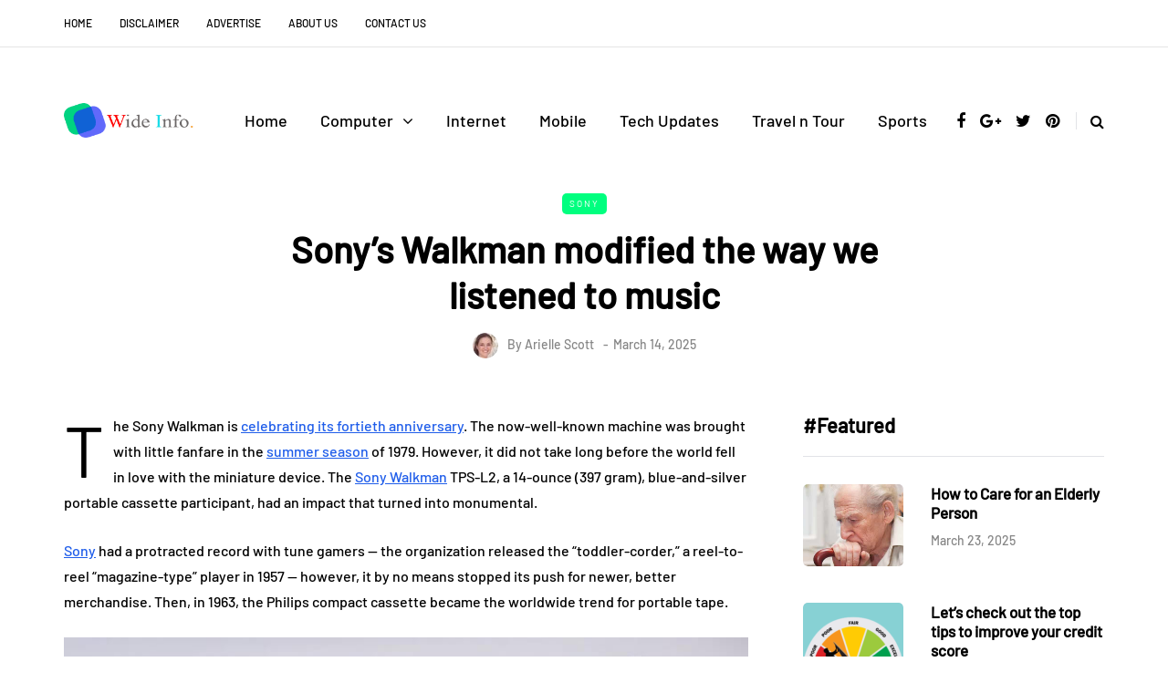

--- FILE ---
content_type: text/html; charset=UTF-8
request_url: https://wideinfo.org/sonys-walkman-modified-the-way-we-listened-to-music/
body_size: 22593
content:
<!DOCTYPE html><html lang="en-US" prefix="og: https://ogp.me/ns#"><head><meta name="viewport" content="width=device-width, initial-scale=1.0" /><meta charset="UTF-8" /><link rel="profile" href="https://gmpg.org/xfn/11" /><link rel="pingback" href="https://wideinfo.org/xmlrpc.php" /> <script data-cfasync="false" data-no-defer="1" data-no-minify="1" data-no-optimize="1">var ewww_webp_supported=!1;function check_webp_feature(A,e){var w;e=void 0!==e?e:function(){},ewww_webp_supported?e(ewww_webp_supported):((w=new Image).onload=function(){ewww_webp_supported=0<w.width&&0<w.height,e&&e(ewww_webp_supported)},w.onerror=function(){e&&e(!1)},w.src="data:image/webp;base64,"+{alpha:"UklGRkoAAABXRUJQVlA4WAoAAAAQAAAAAAAAAAAAQUxQSAwAAAARBxAR/Q9ERP8DAABWUDggGAAAABQBAJ0BKgEAAQAAAP4AAA3AAP7mtQAAAA=="}[A])}check_webp_feature("alpha");</script><script data-cfasync="false" data-no-defer="1" data-no-minify="1" data-no-optimize="1">var Arrive=function(c,w){"use strict";if(c.MutationObserver&&"undefined"!=typeof HTMLElement){var r,a=0,u=(r=HTMLElement.prototype.matches||HTMLElement.prototype.webkitMatchesSelector||HTMLElement.prototype.mozMatchesSelector||HTMLElement.prototype.msMatchesSelector,{matchesSelector:function(e,t){return e instanceof HTMLElement&&r.call(e,t)},addMethod:function(e,t,r){var a=e[t];e[t]=function(){return r.length==arguments.length?r.apply(this,arguments):"function"==typeof a?a.apply(this,arguments):void 0}},callCallbacks:function(e,t){t&&t.options.onceOnly&&1==t.firedElems.length&&(e=[e[0]]);for(var r,a=0;r=e[a];a++)r&&r.callback&&r.callback.call(r.elem,r.elem);t&&t.options.onceOnly&&1==t.firedElems.length&&t.me.unbindEventWithSelectorAndCallback.call(t.target,t.selector,t.callback)},checkChildNodesRecursively:function(e,t,r,a){for(var i,n=0;i=e[n];n++)r(i,t,a)&&a.push({callback:t.callback,elem:i}),0<i.childNodes.length&&u.checkChildNodesRecursively(i.childNodes,t,r,a)},mergeArrays:function(e,t){var r,a={};for(r in e)e.hasOwnProperty(r)&&(a[r]=e[r]);for(r in t)t.hasOwnProperty(r)&&(a[r]=t[r]);return a},toElementsArray:function(e){return e=void 0!==e&&("number"!=typeof e.length||e===c)?[e]:e}}),e=(l.prototype.addEvent=function(e,t,r,a){a={target:e,selector:t,options:r,callback:a,firedElems:[]};return this._beforeAdding&&this._beforeAdding(a),this._eventsBucket.push(a),a},l.prototype.removeEvent=function(e){for(var t,r=this._eventsBucket.length-1;t=this._eventsBucket[r];r--)e(t)&&(this._beforeRemoving&&this._beforeRemoving(t),(t=this._eventsBucket.splice(r,1))&&t.length&&(t[0].callback=null))},l.prototype.beforeAdding=function(e){this._beforeAdding=e},l.prototype.beforeRemoving=function(e){this._beforeRemoving=e},l),t=function(i,n){var o=new e,l=this,s={fireOnAttributesModification:!1};return o.beforeAdding(function(t){var e=t.target;e!==c.document&&e!==c||(e=document.getElementsByTagName("html")[0]);var r=new MutationObserver(function(e){n.call(this,e,t)}),a=i(t.options);r.observe(e,a),t.observer=r,t.me=l}),o.beforeRemoving(function(e){e.observer.disconnect()}),this.bindEvent=function(e,t,r){t=u.mergeArrays(s,t);for(var a=u.toElementsArray(this),i=0;i<a.length;i++)o.addEvent(a[i],e,t,r)},this.unbindEvent=function(){var r=u.toElementsArray(this);o.removeEvent(function(e){for(var t=0;t<r.length;t++)if(this===w||e.target===r[t])return!0;return!1})},this.unbindEventWithSelectorOrCallback=function(r){var a=u.toElementsArray(this),i=r,e="function"==typeof r?function(e){for(var t=0;t<a.length;t++)if((this===w||e.target===a[t])&&e.callback===i)return!0;return!1}:function(e){for(var t=0;t<a.length;t++)if((this===w||e.target===a[t])&&e.selector===r)return!0;return!1};o.removeEvent(e)},this.unbindEventWithSelectorAndCallback=function(r,a){var i=u.toElementsArray(this);o.removeEvent(function(e){for(var t=0;t<i.length;t++)if((this===w||e.target===i[t])&&e.selector===r&&e.callback===a)return!0;return!1})},this},i=new function(){var s={fireOnAttributesModification:!1,onceOnly:!1,existing:!1};function n(e,t,r){return!(!u.matchesSelector(e,t.selector)||(e._id===w&&(e._id=a++),-1!=t.firedElems.indexOf(e._id)))&&(t.firedElems.push(e._id),!0)}var c=(i=new t(function(e){var t={attributes:!1,childList:!0,subtree:!0};return e.fireOnAttributesModification&&(t.attributes=!0),t},function(e,i){e.forEach(function(e){var t=e.addedNodes,r=e.target,a=[];null!==t&&0<t.length?u.checkChildNodesRecursively(t,i,n,a):"attributes"===e.type&&n(r,i)&&a.push({callback:i.callback,elem:r}),u.callCallbacks(a,i)})})).bindEvent;return i.bindEvent=function(e,t,r){t=void 0===r?(r=t,s):u.mergeArrays(s,t);var a=u.toElementsArray(this);if(t.existing){for(var i=[],n=0;n<a.length;n++)for(var o=a[n].querySelectorAll(e),l=0;l<o.length;l++)i.push({callback:r,elem:o[l]});if(t.onceOnly&&i.length)return r.call(i[0].elem,i[0].elem);setTimeout(u.callCallbacks,1,i)}c.call(this,e,t,r)},i},o=new function(){var a={};function i(e,t){return u.matchesSelector(e,t.selector)}var n=(o=new t(function(){return{childList:!0,subtree:!0}},function(e,r){e.forEach(function(e){var t=e.removedNodes,e=[];null!==t&&0<t.length&&u.checkChildNodesRecursively(t,r,i,e),u.callCallbacks(e,r)})})).bindEvent;return o.bindEvent=function(e,t,r){t=void 0===r?(r=t,a):u.mergeArrays(a,t),n.call(this,e,t,r)},o};d(HTMLElement.prototype),d(NodeList.prototype),d(HTMLCollection.prototype),d(HTMLDocument.prototype),d(Window.prototype);var n={};return s(i,n,"unbindAllArrive"),s(o,n,"unbindAllLeave"),n}function l(){this._eventsBucket=[],this._beforeAdding=null,this._beforeRemoving=null}function s(e,t,r){u.addMethod(t,r,e.unbindEvent),u.addMethod(t,r,e.unbindEventWithSelectorOrCallback),u.addMethod(t,r,e.unbindEventWithSelectorAndCallback)}function d(e){e.arrive=i.bindEvent,s(i,e,"unbindArrive"),e.leave=o.bindEvent,s(o,e,"unbindLeave")}}(window,void 0),ewww_webp_supported=!1;function check_webp_feature(e,t){var r;ewww_webp_supported?t(ewww_webp_supported):((r=new Image).onload=function(){ewww_webp_supported=0<r.width&&0<r.height,t(ewww_webp_supported)},r.onerror=function(){t(!1)},r.src="data:image/webp;base64,"+{alpha:"UklGRkoAAABXRUJQVlA4WAoAAAAQAAAAAAAAAAAAQUxQSAwAAAARBxAR/Q9ERP8DAABWUDggGAAAABQBAJ0BKgEAAQAAAP4AAA3AAP7mtQAAAA==",animation:"UklGRlIAAABXRUJQVlA4WAoAAAASAAAAAAAAAAAAQU5JTQYAAAD/////AABBTk1GJgAAAAAAAAAAAAAAAAAAAGQAAABWUDhMDQAAAC8AAAAQBxAREYiI/gcA"}[e])}function ewwwLoadImages(e){if(e){for(var t=document.querySelectorAll(".batch-image img, .image-wrapper a, .ngg-pro-masonry-item a, .ngg-galleria-offscreen-seo-wrapper a"),r=0,a=t.length;r<a;r++)ewwwAttr(t[r],"data-src",t[r].getAttribute("data-webp")),ewwwAttr(t[r],"data-thumbnail",t[r].getAttribute("data-webp-thumbnail"));for(var i=document.querySelectorAll("div.woocommerce-product-gallery__image"),r=0,a=i.length;r<a;r++)ewwwAttr(i[r],"data-thumb",i[r].getAttribute("data-webp-thumb"))}for(var n=document.querySelectorAll("video"),r=0,a=n.length;r<a;r++)ewwwAttr(n[r],"poster",e?n[r].getAttribute("data-poster-webp"):n[r].getAttribute("data-poster-image"));for(var o,l=document.querySelectorAll("img.ewww_webp_lazy_load"),r=0,a=l.length;r<a;r++)e&&(ewwwAttr(l[r],"data-lazy-srcset",l[r].getAttribute("data-lazy-srcset-webp")),ewwwAttr(l[r],"data-srcset",l[r].getAttribute("data-srcset-webp")),ewwwAttr(l[r],"data-lazy-src",l[r].getAttribute("data-lazy-src-webp")),ewwwAttr(l[r],"data-src",l[r].getAttribute("data-src-webp")),ewwwAttr(l[r],"data-orig-file",l[r].getAttribute("data-webp-orig-file")),ewwwAttr(l[r],"data-medium-file",l[r].getAttribute("data-webp-medium-file")),ewwwAttr(l[r],"data-large-file",l[r].getAttribute("data-webp-large-file")),null!=(o=l[r].getAttribute("srcset"))&&!1!==o&&o.includes("R0lGOD")&&ewwwAttr(l[r],"src",l[r].getAttribute("data-lazy-src-webp"))),l[r].className=l[r].className.replace(/\bewww_webp_lazy_load\b/,"");for(var s=document.querySelectorAll(".ewww_webp"),r=0,a=s.length;r<a;r++)e?(ewwwAttr(s[r],"srcset",s[r].getAttribute("data-srcset-webp")),ewwwAttr(s[r],"src",s[r].getAttribute("data-src-webp")),ewwwAttr(s[r],"data-orig-file",s[r].getAttribute("data-webp-orig-file")),ewwwAttr(s[r],"data-medium-file",s[r].getAttribute("data-webp-medium-file")),ewwwAttr(s[r],"data-large-file",s[r].getAttribute("data-webp-large-file")),ewwwAttr(s[r],"data-large_image",s[r].getAttribute("data-webp-large_image")),ewwwAttr(s[r],"data-src",s[r].getAttribute("data-webp-src"))):(ewwwAttr(s[r],"srcset",s[r].getAttribute("data-srcset-img")),ewwwAttr(s[r],"src",s[r].getAttribute("data-src-img"))),s[r].className=s[r].className.replace(/\bewww_webp\b/,"ewww_webp_loaded");window.jQuery&&jQuery.fn.isotope&&jQuery.fn.imagesLoaded&&(jQuery(".fusion-posts-container-infinite").imagesLoaded(function(){jQuery(".fusion-posts-container-infinite").hasClass("isotope")&&jQuery(".fusion-posts-container-infinite").isotope()}),jQuery(".fusion-portfolio:not(.fusion-recent-works) .fusion-portfolio-wrapper").imagesLoaded(function(){jQuery(".fusion-portfolio:not(.fusion-recent-works) .fusion-portfolio-wrapper").isotope()}))}function ewwwWebPInit(e){ewwwLoadImages(e),ewwwNggLoadGalleries(e),document.arrive(".ewww_webp",function(){ewwwLoadImages(e)}),document.arrive(".ewww_webp_lazy_load",function(){ewwwLoadImages(e)}),document.arrive("videos",function(){ewwwLoadImages(e)}),"loading"==document.readyState?document.addEventListener("DOMContentLoaded",ewwwJSONParserInit):("undefined"!=typeof galleries&&ewwwNggParseGalleries(e),ewwwWooParseVariations(e))}function ewwwAttr(e,t,r){null!=r&&!1!==r&&e.setAttribute(t,r)}function ewwwJSONParserInit(){"undefined"!=typeof galleries&&check_webp_feature("alpha",ewwwNggParseGalleries),check_webp_feature("alpha",ewwwWooParseVariations)}function ewwwWooParseVariations(e){if(e)for(var t=document.querySelectorAll("form.variations_form"),r=0,a=t.length;r<a;r++){var i=t[r].getAttribute("data-product_variations"),n=!1;try{for(var o in i=JSON.parse(i))void 0!==i[o]&&void 0!==i[o].image&&(void 0!==i[o].image.src_webp&&(i[o].image.src=i[o].image.src_webp,n=!0),void 0!==i[o].image.srcset_webp&&(i[o].image.srcset=i[o].image.srcset_webp,n=!0),void 0!==i[o].image.full_src_webp&&(i[o].image.full_src=i[o].image.full_src_webp,n=!0),void 0!==i[o].image.gallery_thumbnail_src_webp&&(i[o].image.gallery_thumbnail_src=i[o].image.gallery_thumbnail_src_webp,n=!0),void 0!==i[o].image.thumb_src_webp&&(i[o].image.thumb_src=i[o].image.thumb_src_webp,n=!0));n&&ewwwAttr(t[r],"data-product_variations",JSON.stringify(i))}catch(e){}}}function ewwwNggParseGalleries(e){if(e)for(var t in galleries){var r=galleries[t];galleries[t].images_list=ewwwNggParseImageList(r.images_list)}}function ewwwNggLoadGalleries(e){e&&document.addEventListener("ngg.galleria.themeadded",function(e,t){window.ngg_galleria._create_backup=window.ngg_galleria.create,window.ngg_galleria.create=function(e,t){var r=$(e).data("id");return galleries["gallery_"+r].images_list=ewwwNggParseImageList(galleries["gallery_"+r].images_list),window.ngg_galleria._create_backup(e,t)}})}function ewwwNggParseImageList(e){for(var t in e){var r=e[t];if(void 0!==r["image-webp"]&&(e[t].image=r["image-webp"],delete e[t]["image-webp"]),void 0!==r["thumb-webp"]&&(e[t].thumb=r["thumb-webp"],delete e[t]["thumb-webp"]),void 0!==r.full_image_webp&&(e[t].full_image=r.full_image_webp,delete e[t].full_image_webp),void 0!==r.srcsets)for(var a in r.srcsets)nggSrcset=r.srcsets[a],void 0!==r.srcsets[a+"-webp"]&&(e[t].srcsets[a]=r.srcsets[a+"-webp"],delete e[t].srcsets[a+"-webp"]);if(void 0!==r.full_srcsets)for(var i in r.full_srcsets)nggFSrcset=r.full_srcsets[i],void 0!==r.full_srcsets[i+"-webp"]&&(e[t].full_srcsets[i]=r.full_srcsets[i+"-webp"],delete e[t].full_srcsets[i+"-webp"])}return e}check_webp_feature("alpha",ewwwWebPInit);</script> <title>Sony’s Walkman modified the way we listened to music</title><meta name="description" content="Sony&#039;s Walkman transformed the music listening experience when it was initially released."/><meta name="robots" content="follow, index, max-snippet:-1, max-video-preview:-1, max-image-preview:large"/><link rel="canonical" href="https://wideinfo.org/sonys-walkman-modified-the-way-we-listened-to-music/" /><meta property="og:locale" content="en_US" /><meta property="og:type" content="article" /><meta property="og:title" content="Sony’s Walkman modified the way we listened to music" /><meta property="og:description" content="Sony&#039;s Walkman transformed the music listening experience when it was initially released." /><meta property="og:url" content="https://wideinfo.org/sonys-walkman-modified-the-way-we-listened-to-music/" /><meta property="og:site_name" content="Wide Info" /><meta property="article:author" content="https://www.facebook.com/wideinfo" /><meta property="article:section" content="Sony" /><meta property="og:image" content="https://aws.wideinfo.org/wideinfo.org/wp-content/uploads/2019/07/27212429/maxresdefault-8.jpg" /><meta property="og:image:secure_url" content="https://aws.wideinfo.org/wideinfo.org/wp-content/uploads/2019/07/27212429/maxresdefault-8.jpg" /><meta property="og:image:width" content="1280" /><meta property="og:image:height" content="720" /><meta property="og:image:alt" content="Sony" /><meta property="og:image:type" content="image/jpeg" /><meta property="article:published_time" content="2025-03-14T19:16:25+05:30" /><meta name="twitter:card" content="summary_large_image" /><meta name="twitter:title" content="Sony’s Walkman modified the way we listened to music" /><meta name="twitter:description" content="Sony&#039;s Walkman transformed the music listening experience when it was initially released." /><meta name="twitter:creator" content="@didbijckidas" /><meta name="twitter:image" content="https://aws.wideinfo.org/wideinfo.org/wp-content/uploads/2019/07/27212429/maxresdefault-8.jpg" /><meta name="twitter:label1" content="Written by" /><meta name="twitter:data1" content="Arielle Scott" /><meta name="twitter:label2" content="Time to read" /><meta name="twitter:data2" content="3 minutes" /> <script type="application/ld+json" class="rank-math-schema">{"@context":"https://schema.org","@graph":[{"@type":"Organization","@id":"https://wideinfo.org/#organization","name":"Arielle Scott"},{"@type":"WebSite","@id":"https://wideinfo.org/#website","url":"https://wideinfo.org","name":"Wide Info","publisher":{"@id":"https://wideinfo.org/#organization"},"inLanguage":"en-US"},{"@type":"ImageObject","@id":"https://aws.wideinfo.org/wideinfo.org/wp-content/uploads/2019/07/27212429/maxresdefault-8.jpg","url":"https://aws.wideinfo.org/wideinfo.org/wp-content/uploads/2019/07/27212429/maxresdefault-8.jpg","width":"1280","height":"720","inLanguage":"en-US"},{"@type":"WebPage","@id":"https://wideinfo.org/sonys-walkman-modified-the-way-we-listened-to-music/#webpage","url":"https://wideinfo.org/sonys-walkman-modified-the-way-we-listened-to-music/","name":"Sony\u2019s Walkman modified the way we listened to music","datePublished":"2025-03-14T19:16:25+05:30","dateModified":"2025-03-14T19:16:25+05:30","isPartOf":{"@id":"https://wideinfo.org/#website"},"primaryImageOfPage":{"@id":"https://aws.wideinfo.org/wideinfo.org/wp-content/uploads/2019/07/27212429/maxresdefault-8.jpg"},"inLanguage":"en-US"},{"@type":"Person","@id":"https://wideinfo.org/author/arielle-scott/","name":"Arielle Scott","url":"https://wideinfo.org/author/arielle-scott/","image":{"@type":"ImageObject","@id":"https://wideinfo.org/wp-content/litespeed/avatar/2cb9a75cc33429adfd34a61827618fd7.jpg?ver=1767946535","url":"https://wideinfo.org/wp-content/litespeed/avatar/2cb9a75cc33429adfd34a61827618fd7.jpg?ver=1767946535","caption":"Arielle Scott","inLanguage":"en-US"},"sameAs":["https://wideinfo.org/","https://www.facebook.com/wideinfo","https://twitter.com/didbijckidas"],"worksFor":{"@id":"https://wideinfo.org/#organization"}},{"@type":"BlogPosting","headline":"Sony\u2019s Walkman modified the way we listened to music","keywords":"Sony","datePublished":"2025-03-14T19:16:25+05:30","dateModified":"2025-03-14T19:16:25+05:30","articleSection":"Sony","author":{"@id":"https://wideinfo.org/author/arielle-scott/","name":"Arielle Scott"},"publisher":{"@id":"https://wideinfo.org/#organization"},"description":"Sony&#039;s Walkman transformed the music listening experience when it was initially released.","name":"Sony\u2019s Walkman modified the way we listened to music","@id":"https://wideinfo.org/sonys-walkman-modified-the-way-we-listened-to-music/#richSnippet","isPartOf":{"@id":"https://wideinfo.org/sonys-walkman-modified-the-way-we-listened-to-music/#webpage"},"image":{"@id":"https://aws.wideinfo.org/wideinfo.org/wp-content/uploads/2019/07/27212429/maxresdefault-8.jpg"},"inLanguage":"en-US","mainEntityOfPage":{"@id":"https://wideinfo.org/sonys-walkman-modified-the-way-we-listened-to-music/#webpage"}}]}</script> <link rel='dns-prefetch' href='//aws.wideinfo.org' /><link rel='dns-prefetch' href='//wideinfo.org' /><link rel='preconnect' href='https://aws.wideinfo.org' /><link rel='preconnect' href='https://wideinfo.org' /><link rel="alternate" type="application/rss+xml" title="Wide Info &raquo; Feed" href="https://wideinfo.org/feed/" /><link rel="alternate" title="oEmbed (JSON)" type="application/json+oembed" href="https://wideinfo.org/wp-json/oembed/1.0/embed?url=https%3A%2F%2Fwideinfo.org%2Fsonys-walkman-modified-the-way-we-listened-to-music%2F" /><link rel="alternate" title="oEmbed (XML)" type="text/xml+oembed" href="https://wideinfo.org/wp-json/oembed/1.0/embed?url=https%3A%2F%2Fwideinfo.org%2Fsonys-walkman-modified-the-way-we-listened-to-music%2F&#038;format=xml" /><style id='wp-img-auto-sizes-contain-inline-css' type='text/css'>img:is([sizes=auto i],[sizes^="auto," i]){contain-intrinsic-size:3000px 1500px}</style><link rel="stylesheet" href="https://d1y2w2kzecw1kw.cloudfront.net/wp-content/plugins/litespeed-cache/assets/css/litespeed-dummy.css"><link data-optimized="1" rel="stylesheet" href="https://d1y2w2kzecw1kw.cloudfront.net/wp-content/litespeed/css/c0a3aef9c4e3705c5210e8f06b1aaa5d.css?ver=aaa5d"><style id='global-styles-inline-css' type='text/css'>:root{--wp--preset--aspect-ratio--square:1;--wp--preset--aspect-ratio--4-3:4/3;--wp--preset--aspect-ratio--3-4:3/4;--wp--preset--aspect-ratio--3-2:3/2;--wp--preset--aspect-ratio--2-3:2/3;--wp--preset--aspect-ratio--16-9:16/9;--wp--preset--aspect-ratio--9-16:9/16;--wp--preset--color--black:#000000;--wp--preset--color--cyan-bluish-gray:#abb8c3;--wp--preset--color--white:#ffffff;--wp--preset--color--pale-pink:#f78da7;--wp--preset--color--vivid-red:#cf2e2e;--wp--preset--color--luminous-vivid-orange:#ff6900;--wp--preset--color--luminous-vivid-amber:#fcb900;--wp--preset--color--light-green-cyan:#7bdcb5;--wp--preset--color--vivid-green-cyan:#00d084;--wp--preset--color--pale-cyan-blue:#8ed1fc;--wp--preset--color--vivid-cyan-blue:#0693e3;--wp--preset--color--vivid-purple:#9b51e0;--wp--preset--gradient--vivid-cyan-blue-to-vivid-purple:linear-gradient(135deg,rgb(6,147,227) 0%,rgb(155,81,224) 100%);--wp--preset--gradient--light-green-cyan-to-vivid-green-cyan:linear-gradient(135deg,rgb(122,220,180) 0%,rgb(0,208,130) 100%);--wp--preset--gradient--luminous-vivid-amber-to-luminous-vivid-orange:linear-gradient(135deg,rgb(252,185,0) 0%,rgb(255,105,0) 100%);--wp--preset--gradient--luminous-vivid-orange-to-vivid-red:linear-gradient(135deg,rgb(255,105,0) 0%,rgb(207,46,46) 100%);--wp--preset--gradient--very-light-gray-to-cyan-bluish-gray:linear-gradient(135deg,rgb(238,238,238) 0%,rgb(169,184,195) 100%);--wp--preset--gradient--cool-to-warm-spectrum:linear-gradient(135deg,rgb(74,234,220) 0%,rgb(151,120,209) 20%,rgb(207,42,186) 40%,rgb(238,44,130) 60%,rgb(251,105,98) 80%,rgb(254,248,76) 100%);--wp--preset--gradient--blush-light-purple:linear-gradient(135deg,rgb(255,206,236) 0%,rgb(152,150,240) 100%);--wp--preset--gradient--blush-bordeaux:linear-gradient(135deg,rgb(254,205,165) 0%,rgb(254,45,45) 50%,rgb(107,0,62) 100%);--wp--preset--gradient--luminous-dusk:linear-gradient(135deg,rgb(255,203,112) 0%,rgb(199,81,192) 50%,rgb(65,88,208) 100%);--wp--preset--gradient--pale-ocean:linear-gradient(135deg,rgb(255,245,203) 0%,rgb(182,227,212) 50%,rgb(51,167,181) 100%);--wp--preset--gradient--electric-grass:linear-gradient(135deg,rgb(202,248,128) 0%,rgb(113,206,126) 100%);--wp--preset--gradient--midnight:linear-gradient(135deg,rgb(2,3,129) 0%,rgb(40,116,252) 100%);--wp--preset--font-size--small:13px;--wp--preset--font-size--medium:20px;--wp--preset--font-size--large:36px;--wp--preset--font-size--x-large:42px;--wp--preset--spacing--20:0.44rem;--wp--preset--spacing--30:0.67rem;--wp--preset--spacing--40:1rem;--wp--preset--spacing--50:1.5rem;--wp--preset--spacing--60:2.25rem;--wp--preset--spacing--70:3.38rem;--wp--preset--spacing--80:5.06rem;--wp--preset--shadow--natural:6px 6px 9px rgba(0, 0, 0, 0.2);--wp--preset--shadow--deep:12px 12px 50px rgba(0, 0, 0, 0.4);--wp--preset--shadow--sharp:6px 6px 0px rgba(0, 0, 0, 0.2);--wp--preset--shadow--outlined:6px 6px 0px -3px rgb(255, 255, 255), 6px 6px rgb(0, 0, 0);--wp--preset--shadow--crisp:6px 6px 0px rgb(0, 0, 0)}:where(.is-layout-flex){gap:.5em}:where(.is-layout-grid){gap:.5em}body .is-layout-flex{display:flex}.is-layout-flex{flex-wrap:wrap;align-items:center}.is-layout-flex>:is(*,div){margin:0}body .is-layout-grid{display:grid}.is-layout-grid>:is(*,div){margin:0}:where(.wp-block-columns.is-layout-flex){gap:2em}:where(.wp-block-columns.is-layout-grid){gap:2em}:where(.wp-block-post-template.is-layout-flex){gap:1.25em}:where(.wp-block-post-template.is-layout-grid){gap:1.25em}.has-black-color{color:var(--wp--preset--color--black)!important}.has-cyan-bluish-gray-color{color:var(--wp--preset--color--cyan-bluish-gray)!important}.has-white-color{color:var(--wp--preset--color--white)!important}.has-pale-pink-color{color:var(--wp--preset--color--pale-pink)!important}.has-vivid-red-color{color:var(--wp--preset--color--vivid-red)!important}.has-luminous-vivid-orange-color{color:var(--wp--preset--color--luminous-vivid-orange)!important}.has-luminous-vivid-amber-color{color:var(--wp--preset--color--luminous-vivid-amber)!important}.has-light-green-cyan-color{color:var(--wp--preset--color--light-green-cyan)!important}.has-vivid-green-cyan-color{color:var(--wp--preset--color--vivid-green-cyan)!important}.has-pale-cyan-blue-color{color:var(--wp--preset--color--pale-cyan-blue)!important}.has-vivid-cyan-blue-color{color:var(--wp--preset--color--vivid-cyan-blue)!important}.has-vivid-purple-color{color:var(--wp--preset--color--vivid-purple)!important}.has-black-background-color{background-color:var(--wp--preset--color--black)!important}.has-cyan-bluish-gray-background-color{background-color:var(--wp--preset--color--cyan-bluish-gray)!important}.has-white-background-color{background-color:var(--wp--preset--color--white)!important}.has-pale-pink-background-color{background-color:var(--wp--preset--color--pale-pink)!important}.has-vivid-red-background-color{background-color:var(--wp--preset--color--vivid-red)!important}.has-luminous-vivid-orange-background-color{background-color:var(--wp--preset--color--luminous-vivid-orange)!important}.has-luminous-vivid-amber-background-color{background-color:var(--wp--preset--color--luminous-vivid-amber)!important}.has-light-green-cyan-background-color{background-color:var(--wp--preset--color--light-green-cyan)!important}.has-vivid-green-cyan-background-color{background-color:var(--wp--preset--color--vivid-green-cyan)!important}.has-pale-cyan-blue-background-color{background-color:var(--wp--preset--color--pale-cyan-blue)!important}.has-vivid-cyan-blue-background-color{background-color:var(--wp--preset--color--vivid-cyan-blue)!important}.has-vivid-purple-background-color{background-color:var(--wp--preset--color--vivid-purple)!important}.has-black-border-color{border-color:var(--wp--preset--color--black)!important}.has-cyan-bluish-gray-border-color{border-color:var(--wp--preset--color--cyan-bluish-gray)!important}.has-white-border-color{border-color:var(--wp--preset--color--white)!important}.has-pale-pink-border-color{border-color:var(--wp--preset--color--pale-pink)!important}.has-vivid-red-border-color{border-color:var(--wp--preset--color--vivid-red)!important}.has-luminous-vivid-orange-border-color{border-color:var(--wp--preset--color--luminous-vivid-orange)!important}.has-luminous-vivid-amber-border-color{border-color:var(--wp--preset--color--luminous-vivid-amber)!important}.has-light-green-cyan-border-color{border-color:var(--wp--preset--color--light-green-cyan)!important}.has-vivid-green-cyan-border-color{border-color:var(--wp--preset--color--vivid-green-cyan)!important}.has-pale-cyan-blue-border-color{border-color:var(--wp--preset--color--pale-cyan-blue)!important}.has-vivid-cyan-blue-border-color{border-color:var(--wp--preset--color--vivid-cyan-blue)!important}.has-vivid-purple-border-color{border-color:var(--wp--preset--color--vivid-purple)!important}.has-vivid-cyan-blue-to-vivid-purple-gradient-background{background:var(--wp--preset--gradient--vivid-cyan-blue-to-vivid-purple)!important}.has-light-green-cyan-to-vivid-green-cyan-gradient-background{background:var(--wp--preset--gradient--light-green-cyan-to-vivid-green-cyan)!important}.has-luminous-vivid-amber-to-luminous-vivid-orange-gradient-background{background:var(--wp--preset--gradient--luminous-vivid-amber-to-luminous-vivid-orange)!important}.has-luminous-vivid-orange-to-vivid-red-gradient-background{background:var(--wp--preset--gradient--luminous-vivid-orange-to-vivid-red)!important}.has-very-light-gray-to-cyan-bluish-gray-gradient-background{background:var(--wp--preset--gradient--very-light-gray-to-cyan-bluish-gray)!important}.has-cool-to-warm-spectrum-gradient-background{background:var(--wp--preset--gradient--cool-to-warm-spectrum)!important}.has-blush-light-purple-gradient-background{background:var(--wp--preset--gradient--blush-light-purple)!important}.has-blush-bordeaux-gradient-background{background:var(--wp--preset--gradient--blush-bordeaux)!important}.has-luminous-dusk-gradient-background{background:var(--wp--preset--gradient--luminous-dusk)!important}.has-pale-ocean-gradient-background{background:var(--wp--preset--gradient--pale-ocean)!important}.has-electric-grass-gradient-background{background:var(--wp--preset--gradient--electric-grass)!important}.has-midnight-gradient-background{background:var(--wp--preset--gradient--midnight)!important}.has-small-font-size{font-size:var(--wp--preset--font-size--small)!important}.has-medium-font-size{font-size:var(--wp--preset--font-size--medium)!important}.has-large-font-size{font-size:var(--wp--preset--font-size--large)!important}.has-x-large-font-size{font-size:var(--wp--preset--font-size--x-large)!important}</style><style id='classic-theme-styles-inline-css' type='text/css'>/*! This file is auto-generated */
.wp-block-button__link{color:#fff;background-color:#32373c;border-radius:9999px;box-shadow:none;text-decoration:none;padding:calc(.667em + 2px) calc(1.333em + 2px);font-size:1.125em}.wp-block-file__button{background:#32373c;color:#fff;text-decoration:none}</style><link data-optimized="1" rel="stylesheet" href="https://d1y2w2kzecw1kw.cloudfront.net/wp-content/litespeed/css/e10a0ab02edbdb8de08f7c2eebec784b.css?ver=c784b"><link data-optimized="1" rel="stylesheet" href="https://d1y2w2kzecw1kw.cloudfront.net/wp-content/litespeed/css/45dd605536b38d606b1eb5561b27a21a.css?ver=7a21a"><link data-optimized="1" rel="stylesheet" href="https://d1y2w2kzecw1kw.cloudfront.net/wp-content/litespeed/css/2b13ad7151a2e0bd410d5ea852c1cdde.css?ver=1cdde"><link data-optimized="1" rel="stylesheet" href="https://d1y2w2kzecw1kw.cloudfront.net/wp-content/litespeed/css/276fceee4fb734e4cc21ff161ce69651.css?ver=69651"><link data-optimized="1" rel="stylesheet" href="https://d1y2w2kzecw1kw.cloudfront.net/wp-content/litespeed/css/e0a6bd5084e5e3e01de924a12dc9c1bd.css?ver=9c1bd"><link data-optimized="1" rel="stylesheet" href="https://d1y2w2kzecw1kw.cloudfront.net/wp-content/litespeed/css/1030fd91ad5286da72235d2f179e1630.css?ver=e1630"><link data-optimized="1" rel="stylesheet" href="https://d1y2w2kzecw1kw.cloudfront.net/wp-content/litespeed/css/6201840069858b02c209976e27a166d3.css?ver=166d3"><link data-optimized="1" rel="stylesheet" href="https://d1y2w2kzecw1kw.cloudfront.net/wp-content/litespeed/css/9927c31dd9024f6eb5383c0376a54604.css?ver=54604"><link data-optimized="1" rel="stylesheet" href="https://d1y2w2kzecw1kw.cloudfront.net/wp-content/litespeed/css/805004729a34f636f587834ac2b3261e.css?ver=3261e"><link data-optimized="1" rel="stylesheet" href="https://d1y2w2kzecw1kw.cloudfront.net/wp-content/litespeed/css/23ccf50cc5303a3f14abc7ca04a5640c.css?ver=5640c"><link data-optimized="1" rel="stylesheet" href="https://d1y2w2kzecw1kw.cloudfront.net/wp-content/litespeed/css/ebf16617e6109f96ff7895570e9a8b73.css?ver=a8b73"><link data-optimized="1" rel="stylesheet" href="https://d1y2w2kzecw1kw.cloudfront.net/wp-content/litespeed/css/f0c2bdc9d8b08006b97ebc969ec329d9.css?ver=329d9"><link data-optimized="1" rel="stylesheet" href="https://d1y2w2kzecw1kw.cloudfront.net/wp-content/litespeed/css/1f9b61f7b913fdb3487c649c02698cab.css?ver=98cab"><link data-optimized="1" rel="stylesheet" href="https://d1y2w2kzecw1kw.cloudfront.net/wp-content/litespeed/css/e612a9a8d718a72e106136002a258441.css?ver=58441"> <script type="9d2e502cb326e9860cac6066-text/javascript" src="https://d1y2w2kzecw1kw.cloudfront.net/wp-includes/js/jquery/jquery.min.js" id="jquery-core-js"></script> <link rel="https://api.w.org/" href="https://wideinfo.org/wp-json/" /><link rel="alternate" title="JSON" type="application/json" href="https://wideinfo.org/wp-json/wp/v2/posts/47249" /><link rel="EditURI" type="application/rsd+xml" title="RSD" href="https://wideinfo.org/xmlrpc.php?rsd" /><meta name="generator" content="WordPress 6.9" /><link rel='shortlink' href='https://wideinfo.org/?p=47249' />
<noscript><style>.lazyload[data-src]{display:none !important;}</style></noscript><style>.lazyload{background-image:none!important}.lazyload:before{background-image:none!important}</style><link rel="icon" href="https://aws.wideinfo.org/wideinfo.org/wp-content/uploads/2018/12/27215232/cropped-wideinfo-logo-1-32x32.png" sizes="32x32" /><link rel="icon" href="https://aws.wideinfo.org/wideinfo.org/wp-content/uploads/2018/12/27215232/cropped-wideinfo-logo-1-192x192.png" sizes="192x192" /><link rel="apple-touch-icon" href="https://aws.wideinfo.org/wideinfo.org/wp-content/uploads/2018/12/27215232/cropped-wideinfo-logo-1-180x180.png" /><meta name="msapplication-TileImage" content="https://aws.wideinfo.org/wideinfo.org/wp-content/uploads/2018/12/27215232/cropped-wideinfo-logo-1-270x270.png" /><style id="kirki-inline-styles">body{font-family:Barlow;font-size:16px;font-weight:500;color:#000}@font-face{font-family:'Cormorant Garamond';font-style:normal;font-weight:400;font-display:swap;src:url(https://wideinfo.org/wp-content/fonts/cormorant-garamond/co3umX5slCNuHLi8bLeY9MK7whWMhyjypVO7abI26QOD_v86KnnOiss4.woff2) format('woff2');unicode-range:U+0460-052F,U+1C80-1C8A,U+20B4,U+2DE0-2DFF,U+A640-A69F,U+FE2E-FE2F}@font-face{font-family:'Cormorant Garamond';font-style:normal;font-weight:400;font-display:swap;src:url(https://wideinfo.org/wp-content/fonts/cormorant-garamond/co3umX5slCNuHLi8bLeY9MK7whWMhyjypVO7abI26QOD_v86KnDOiss4.woff2) format('woff2');unicode-range:U+0301,U+0400-045F,U+0490-0491,U+04B0-04B1,U+2116}@font-face{font-family:'Cormorant Garamond';font-style:normal;font-weight:400;font-display:swap;src:url(https://wideinfo.org/wp-content/fonts/cormorant-garamond/co3umX5slCNuHLi8bLeY9MK7whWMhyjypVO7abI26QOD_v86KnvOiss4.woff2) format('woff2');unicode-range:U+0102-0103,U+0110-0111,U+0128-0129,U+0168-0169,U+01A0-01A1,U+01AF-01B0,U+0300-0301,U+0303-0304,U+0308-0309,U+0323,U+0329,U+1EA0-1EF9,U+20AB}@font-face{font-family:'Cormorant Garamond';font-style:normal;font-weight:400;font-display:swap;src:url(https://wideinfo.org/wp-content/fonts/cormorant-garamond/co3umX5slCNuHLi8bLeY9MK7whWMhyjypVO7abI26QOD_v86KnrOiss4.woff2) format('woff2');unicode-range:U+0100-02BA,U+02BD-02C5,U+02C7-02CC,U+02CE-02D7,U+02DD-02FF,U+0304,U+0308,U+0329,U+1D00-1DBF,U+1E00-1E9F,U+1EF2-1EFF,U+2020,U+20A0-20AB,U+20AD-20C0,U+2113,U+2C60-2C7F,U+A720-A7FF}@font-face{font-family:'Cormorant Garamond';font-style:normal;font-weight:400;font-display:swap;src:url(https://wideinfo.org/wp-content/fonts/cormorant-garamond/co3umX5slCNuHLi8bLeY9MK7whWMhyjypVO7abI26QOD_v86KnTOig.woff2) format('woff2');unicode-range:U+0000-00FF,U+0131,U+0152-0153,U+02BB-02BC,U+02C6,U+02DA,U+02DC,U+0304,U+0308,U+0329,U+2000-206F,U+20AC,U+2122,U+2191,U+2193,U+2212,U+2215,U+FEFF,U+FFFD}@font-face{font-family:'Barlow';font-style:normal;font-weight:400;font-display:swap;src:url(https://wideinfo.org/wp-content/fonts/barlow/7cHpv4kjgoGqM7E_A8s52Hs.woff2) format('woff2');unicode-range:U+0102-0103,U+0110-0111,U+0128-0129,U+0168-0169,U+01A0-01A1,U+01AF-01B0,U+0300-0301,U+0303-0304,U+0308-0309,U+0323,U+0329,U+1EA0-1EF9,U+20AB}@font-face{font-family:'Barlow';font-style:normal;font-weight:400;font-display:swap;src:url(https://wideinfo.org/wp-content/fonts/barlow/7cHpv4kjgoGqM7E_Ass52Hs.woff2) format('woff2');unicode-range:U+0100-02BA,U+02BD-02C5,U+02C7-02CC,U+02CE-02D7,U+02DD-02FF,U+0304,U+0308,U+0329,U+1D00-1DBF,U+1E00-1E9F,U+1EF2-1EFF,U+2020,U+20A0-20AB,U+20AD-20C0,U+2113,U+2C60-2C7F,U+A720-A7FF}@font-face{font-family:'Barlow';font-style:normal;font-weight:400;font-display:swap;src:url(https://wideinfo.org/wp-content/fonts/barlow/7cHpv4kjgoGqM7E_DMs5.woff2) format('woff2');unicode-range:U+0000-00FF,U+0131,U+0152-0153,U+02BB-02BC,U+02C6,U+02DA,U+02DC,U+0304,U+0308,U+0329,U+2000-206F,U+20AC,U+2122,U+2191,U+2193,U+2212,U+2215,U+FEFF,U+FFFD}@font-face{font-family:'Barlow';font-style:normal;font-weight:500;font-display:swap;src:url(https://wideinfo.org/wp-content/fonts/barlow/7cHqv4kjgoGqM7E3_-gs6FospT4.woff2) format('woff2');unicode-range:U+0102-0103,U+0110-0111,U+0128-0129,U+0168-0169,U+01A0-01A1,U+01AF-01B0,U+0300-0301,U+0303-0304,U+0308-0309,U+0323,U+0329,U+1EA0-1EF9,U+20AB}@font-face{font-family:'Barlow';font-style:normal;font-weight:500;font-display:swap;src:url(https://wideinfo.org/wp-content/fonts/barlow/7cHqv4kjgoGqM7E3_-gs6VospT4.woff2) format('woff2');unicode-range:U+0100-02BA,U+02BD-02C5,U+02C7-02CC,U+02CE-02D7,U+02DD-02FF,U+0304,U+0308,U+0329,U+1D00-1DBF,U+1E00-1E9F,U+1EF2-1EFF,U+2020,U+20A0-20AB,U+20AD-20C0,U+2113,U+2C60-2C7F,U+A720-A7FF}@font-face{font-family:'Barlow';font-style:normal;font-weight:500;font-display:swap;src:url(https://wideinfo.org/wp-content/fonts/barlow/7cHqv4kjgoGqM7E3_-gs51os.woff2) format('woff2');unicode-range:U+0000-00FF,U+0131,U+0152-0153,U+02BB-02BC,U+02C6,U+02DA,U+02DC,U+0304,U+0308,U+0329,U+2000-206F,U+20AC,U+2122,U+2191,U+2193,U+2212,U+2215,U+FEFF,U+FFFD}@font-face{font-family:'Roboto';font-style:normal;font-weight:400;font-stretch:100%;font-display:swap;src:url(https://wideinfo.org/wp-content/fonts/roboto/KFOMCnqEu92Fr1ME7kSn66aGLdTylUAMQXC89YmC2DPNWubEbVmZiArmlw.woff2) format('woff2');unicode-range:U+0460-052F,U+1C80-1C8A,U+20B4,U+2DE0-2DFF,U+A640-A69F,U+FE2E-FE2F}@font-face{font-family:'Roboto';font-style:normal;font-weight:400;font-stretch:100%;font-display:swap;src:url(https://wideinfo.org/wp-content/fonts/roboto/KFOMCnqEu92Fr1ME7kSn66aGLdTylUAMQXC89YmC2DPNWubEbVmQiArmlw.woff2) format('woff2');unicode-range:U+0301,U+0400-045F,U+0490-0491,U+04B0-04B1,U+2116}@font-face{font-family:'Roboto';font-style:normal;font-weight:400;font-stretch:100%;font-display:swap;src:url(https://wideinfo.org/wp-content/fonts/roboto/KFOMCnqEu92Fr1ME7kSn66aGLdTylUAMQXC89YmC2DPNWubEbVmYiArmlw.woff2) format('woff2');unicode-range:U+1F00-1FFF}@font-face{font-family:'Roboto';font-style:normal;font-weight:400;font-stretch:100%;font-display:swap;src:url(https://wideinfo.org/wp-content/fonts/roboto/KFOMCnqEu92Fr1ME7kSn66aGLdTylUAMQXC89YmC2DPNWubEbVmXiArmlw.woff2) format('woff2');unicode-range:U+0370-0377,U+037A-037F,U+0384-038A,U+038C,U+038E-03A1,U+03A3-03FF}@font-face{font-family:'Roboto';font-style:normal;font-weight:400;font-stretch:100%;font-display:swap;src:url(https://wideinfo.org/wp-content/fonts/roboto/KFOMCnqEu92Fr1ME7kSn66aGLdTylUAMQXC89YmC2DPNWubEbVnoiArmlw.woff2) format('woff2');unicode-range:U+0302-0303,U+0305,U+0307-0308,U+0310,U+0312,U+0315,U+031A,U+0326-0327,U+032C,U+032F-0330,U+0332-0333,U+0338,U+033A,U+0346,U+034D,U+0391-03A1,U+03A3-03A9,U+03B1-03C9,U+03D1,U+03D5-03D6,U+03F0-03F1,U+03F4-03F5,U+2016-2017,U+2034-2038,U+203C,U+2040,U+2043,U+2047,U+2050,U+2057,U+205F,U+2070-2071,U+2074-208E,U+2090-209C,U+20D0-20DC,U+20E1,U+20E5-20EF,U+2100-2112,U+2114-2115,U+2117-2121,U+2123-214F,U+2190,U+2192,U+2194-21AE,U+21B0-21E5,U+21F1-21F2,U+21F4-2211,U+2213-2214,U+2216-22FF,U+2308-230B,U+2310,U+2319,U+231C-2321,U+2336-237A,U+237C,U+2395,U+239B-23B7,U+23D0,U+23DC-23E1,U+2474-2475,U+25AF,U+25B3,U+25B7,U+25BD,U+25C1,U+25CA,U+25CC,U+25FB,U+266D-266F,U+27C0-27FF,U+2900-2AFF,U+2B0E-2B11,U+2B30-2B4C,U+2BFE,U+3030,U+FF5B,U+FF5D,U+1D400-1D7FF,U+1EE00-1EEFF}@font-face{font-family:'Roboto';font-style:normal;font-weight:400;font-stretch:100%;font-display:swap;src:url(https://wideinfo.org/wp-content/fonts/roboto/KFOMCnqEu92Fr1ME7kSn66aGLdTylUAMQXC89YmC2DPNWubEbVn6iArmlw.woff2) format('woff2');unicode-range:U+0001-000C,U+000E-001F,U+007F-009F,U+20DD-20E0,U+20E2-20E4,U+2150-218F,U+2190,U+2192,U+2194-2199,U+21AF,U+21E6-21F0,U+21F3,U+2218-2219,U+2299,U+22C4-22C6,U+2300-243F,U+2440-244A,U+2460-24FF,U+25A0-27BF,U+2800-28FF,U+2921-2922,U+2981,U+29BF,U+29EB,U+2B00-2BFF,U+4DC0-4DFF,U+FFF9-FFFB,U+10140-1018E,U+10190-1019C,U+101A0,U+101D0-101FD,U+102E0-102FB,U+10E60-10E7E,U+1D2C0-1D2D3,U+1D2E0-1D37F,U+1F000-1F0FF,U+1F100-1F1AD,U+1F1E6-1F1FF,U+1F30D-1F30F,U+1F315,U+1F31C,U+1F31E,U+1F320-1F32C,U+1F336,U+1F378,U+1F37D,U+1F382,U+1F393-1F39F,U+1F3A7-1F3A8,U+1F3AC-1F3AF,U+1F3C2,U+1F3C4-1F3C6,U+1F3CA-1F3CE,U+1F3D4-1F3E0,U+1F3ED,U+1F3F1-1F3F3,U+1F3F5-1F3F7,U+1F408,U+1F415,U+1F41F,U+1F426,U+1F43F,U+1F441-1F442,U+1F444,U+1F446-1F449,U+1F44C-1F44E,U+1F453,U+1F46A,U+1F47D,U+1F4A3,U+1F4B0,U+1F4B3,U+1F4B9,U+1F4BB,U+1F4BF,U+1F4C8-1F4CB,U+1F4D6,U+1F4DA,U+1F4DF,U+1F4E3-1F4E6,U+1F4EA-1F4ED,U+1F4F7,U+1F4F9-1F4FB,U+1F4FD-1F4FE,U+1F503,U+1F507-1F50B,U+1F50D,U+1F512-1F513,U+1F53E-1F54A,U+1F54F-1F5FA,U+1F610,U+1F650-1F67F,U+1F687,U+1F68D,U+1F691,U+1F694,U+1F698,U+1F6AD,U+1F6B2,U+1F6B9-1F6BA,U+1F6BC,U+1F6C6-1F6CF,U+1F6D3-1F6D7,U+1F6E0-1F6EA,U+1F6F0-1F6F3,U+1F6F7-1F6FC,U+1F700-1F7FF,U+1F800-1F80B,U+1F810-1F847,U+1F850-1F859,U+1F860-1F887,U+1F890-1F8AD,U+1F8B0-1F8BB,U+1F8C0-1F8C1,U+1F900-1F90B,U+1F93B,U+1F946,U+1F984,U+1F996,U+1F9E9,U+1FA00-1FA6F,U+1FA70-1FA7C,U+1FA80-1FA89,U+1FA8F-1FAC6,U+1FACE-1FADC,U+1FADF-1FAE9,U+1FAF0-1FAF8,U+1FB00-1FBFF}@font-face{font-family:'Roboto';font-style:normal;font-weight:400;font-stretch:100%;font-display:swap;src:url(https://wideinfo.org/wp-content/fonts/roboto/KFOMCnqEu92Fr1ME7kSn66aGLdTylUAMQXC89YmC2DPNWubEbVmbiArmlw.woff2) format('woff2');unicode-range:U+0102-0103,U+0110-0111,U+0128-0129,U+0168-0169,U+01A0-01A1,U+01AF-01B0,U+0300-0301,U+0303-0304,U+0308-0309,U+0323,U+0329,U+1EA0-1EF9,U+20AB}@font-face{font-family:'Roboto';font-style:normal;font-weight:400;font-stretch:100%;font-display:swap;src:url(https://wideinfo.org/wp-content/fonts/roboto/KFOMCnqEu92Fr1ME7kSn66aGLdTylUAMQXC89YmC2DPNWubEbVmaiArmlw.woff2) format('woff2');unicode-range:U+0100-02BA,U+02BD-02C5,U+02C7-02CC,U+02CE-02D7,U+02DD-02FF,U+0304,U+0308,U+0329,U+1D00-1DBF,U+1E00-1E9F,U+1EF2-1EFF,U+2020,U+20A0-20AB,U+20AD-20C0,U+2113,U+2C60-2C7F,U+A720-A7FF}@font-face{font-family:'Roboto';font-style:normal;font-weight:400;font-stretch:100%;font-display:swap;src:url(https://wideinfo.org/wp-content/fonts/roboto/KFOMCnqEu92Fr1ME7kSn66aGLdTylUAMQXC89YmC2DPNWubEbVmUiAo.woff2) format('woff2');unicode-range:U+0000-00FF,U+0131,U+0152-0153,U+02BB-02BC,U+02C6,U+02DA,U+02DC,U+0304,U+0308,U+0329,U+2000-206F,U+20AC,U+2122,U+2191,U+2193,U+2212,U+2215,U+FEFF,U+FFFD}@font-face{font-family:'Cormorant Garamond';font-style:normal;font-weight:400;font-display:swap;src:url(https://wideinfo.org/wp-content/fonts/cormorant-garamond/co3umX5slCNuHLi8bLeY9MK7whWMhyjypVO7abI26QOD_v86KnnOiss4.woff2) format('woff2');unicode-range:U+0460-052F,U+1C80-1C8A,U+20B4,U+2DE0-2DFF,U+A640-A69F,U+FE2E-FE2F}@font-face{font-family:'Cormorant Garamond';font-style:normal;font-weight:400;font-display:swap;src:url(https://wideinfo.org/wp-content/fonts/cormorant-garamond/co3umX5slCNuHLi8bLeY9MK7whWMhyjypVO7abI26QOD_v86KnDOiss4.woff2) format('woff2');unicode-range:U+0301,U+0400-045F,U+0490-0491,U+04B0-04B1,U+2116}@font-face{font-family:'Cormorant Garamond';font-style:normal;font-weight:400;font-display:swap;src:url(https://wideinfo.org/wp-content/fonts/cormorant-garamond/co3umX5slCNuHLi8bLeY9MK7whWMhyjypVO7abI26QOD_v86KnvOiss4.woff2) format('woff2');unicode-range:U+0102-0103,U+0110-0111,U+0128-0129,U+0168-0169,U+01A0-01A1,U+01AF-01B0,U+0300-0301,U+0303-0304,U+0308-0309,U+0323,U+0329,U+1EA0-1EF9,U+20AB}@font-face{font-family:'Cormorant Garamond';font-style:normal;font-weight:400;font-display:swap;src:url(https://wideinfo.org/wp-content/fonts/cormorant-garamond/co3umX5slCNuHLi8bLeY9MK7whWMhyjypVO7abI26QOD_v86KnrOiss4.woff2) format('woff2');unicode-range:U+0100-02BA,U+02BD-02C5,U+02C7-02CC,U+02CE-02D7,U+02DD-02FF,U+0304,U+0308,U+0329,U+1D00-1DBF,U+1E00-1E9F,U+1EF2-1EFF,U+2020,U+20A0-20AB,U+20AD-20C0,U+2113,U+2C60-2C7F,U+A720-A7FF}@font-face{font-family:'Cormorant Garamond';font-style:normal;font-weight:400;font-display:swap;src:url(https://wideinfo.org/wp-content/fonts/cormorant-garamond/co3umX5slCNuHLi8bLeY9MK7whWMhyjypVO7abI26QOD_v86KnTOig.woff2) format('woff2');unicode-range:U+0000-00FF,U+0131,U+0152-0153,U+02BB-02BC,U+02C6,U+02DA,U+02DC,U+0304,U+0308,U+0329,U+2000-206F,U+20AC,U+2122,U+2191,U+2193,U+2212,U+2215,U+FEFF,U+FFFD}@font-face{font-family:'Barlow';font-style:normal;font-weight:400;font-display:swap;src:url(https://wideinfo.org/wp-content/fonts/barlow/7cHpv4kjgoGqM7E_A8s52Hs.woff2) format('woff2');unicode-range:U+0102-0103,U+0110-0111,U+0128-0129,U+0168-0169,U+01A0-01A1,U+01AF-01B0,U+0300-0301,U+0303-0304,U+0308-0309,U+0323,U+0329,U+1EA0-1EF9,U+20AB}@font-face{font-family:'Barlow';font-style:normal;font-weight:400;font-display:swap;src:url(https://wideinfo.org/wp-content/fonts/barlow/7cHpv4kjgoGqM7E_Ass52Hs.woff2) format('woff2');unicode-range:U+0100-02BA,U+02BD-02C5,U+02C7-02CC,U+02CE-02D7,U+02DD-02FF,U+0304,U+0308,U+0329,U+1D00-1DBF,U+1E00-1E9F,U+1EF2-1EFF,U+2020,U+20A0-20AB,U+20AD-20C0,U+2113,U+2C60-2C7F,U+A720-A7FF}@font-face{font-family:'Barlow';font-style:normal;font-weight:400;font-display:swap;src:url(https://wideinfo.org/wp-content/fonts/barlow/7cHpv4kjgoGqM7E_DMs5.woff2) format('woff2');unicode-range:U+0000-00FF,U+0131,U+0152-0153,U+02BB-02BC,U+02C6,U+02DA,U+02DC,U+0304,U+0308,U+0329,U+2000-206F,U+20AC,U+2122,U+2191,U+2193,U+2212,U+2215,U+FEFF,U+FFFD}@font-face{font-family:'Barlow';font-style:normal;font-weight:500;font-display:swap;src:url(https://wideinfo.org/wp-content/fonts/barlow/7cHqv4kjgoGqM7E3_-gs6FospT4.woff2) format('woff2');unicode-range:U+0102-0103,U+0110-0111,U+0128-0129,U+0168-0169,U+01A0-01A1,U+01AF-01B0,U+0300-0301,U+0303-0304,U+0308-0309,U+0323,U+0329,U+1EA0-1EF9,U+20AB}@font-face{font-family:'Barlow';font-style:normal;font-weight:500;font-display:swap;src:url(https://wideinfo.org/wp-content/fonts/barlow/7cHqv4kjgoGqM7E3_-gs6VospT4.woff2) format('woff2');unicode-range:U+0100-02BA,U+02BD-02C5,U+02C7-02CC,U+02CE-02D7,U+02DD-02FF,U+0304,U+0308,U+0329,U+1D00-1DBF,U+1E00-1E9F,U+1EF2-1EFF,U+2020,U+20A0-20AB,U+20AD-20C0,U+2113,U+2C60-2C7F,U+A720-A7FF}@font-face{font-family:'Barlow';font-style:normal;font-weight:500;font-display:swap;src:url(https://wideinfo.org/wp-content/fonts/barlow/7cHqv4kjgoGqM7E3_-gs51os.woff2) format('woff2');unicode-range:U+0000-00FF,U+0131,U+0152-0153,U+02BB-02BC,U+02C6,U+02DA,U+02DC,U+0304,U+0308,U+0329,U+2000-206F,U+20AC,U+2122,U+2191,U+2193,U+2212,U+2215,U+FEFF,U+FFFD}@font-face{font-family:'Roboto';font-style:normal;font-weight:400;font-stretch:100%;font-display:swap;src:url(https://wideinfo.org/wp-content/fonts/roboto/KFOMCnqEu92Fr1ME7kSn66aGLdTylUAMQXC89YmC2DPNWubEbVmZiArmlw.woff2) format('woff2');unicode-range:U+0460-052F,U+1C80-1C8A,U+20B4,U+2DE0-2DFF,U+A640-A69F,U+FE2E-FE2F}@font-face{font-family:'Roboto';font-style:normal;font-weight:400;font-stretch:100%;font-display:swap;src:url(https://wideinfo.org/wp-content/fonts/roboto/KFOMCnqEu92Fr1ME7kSn66aGLdTylUAMQXC89YmC2DPNWubEbVmQiArmlw.woff2) format('woff2');unicode-range:U+0301,U+0400-045F,U+0490-0491,U+04B0-04B1,U+2116}@font-face{font-family:'Roboto';font-style:normal;font-weight:400;font-stretch:100%;font-display:swap;src:url(https://wideinfo.org/wp-content/fonts/roboto/KFOMCnqEu92Fr1ME7kSn66aGLdTylUAMQXC89YmC2DPNWubEbVmYiArmlw.woff2) format('woff2');unicode-range:U+1F00-1FFF}@font-face{font-family:'Roboto';font-style:normal;font-weight:400;font-stretch:100%;font-display:swap;src:url(https://wideinfo.org/wp-content/fonts/roboto/KFOMCnqEu92Fr1ME7kSn66aGLdTylUAMQXC89YmC2DPNWubEbVmXiArmlw.woff2) format('woff2');unicode-range:U+0370-0377,U+037A-037F,U+0384-038A,U+038C,U+038E-03A1,U+03A3-03FF}@font-face{font-family:'Roboto';font-style:normal;font-weight:400;font-stretch:100%;font-display:swap;src:url(https://wideinfo.org/wp-content/fonts/roboto/KFOMCnqEu92Fr1ME7kSn66aGLdTylUAMQXC89YmC2DPNWubEbVnoiArmlw.woff2) format('woff2');unicode-range:U+0302-0303,U+0305,U+0307-0308,U+0310,U+0312,U+0315,U+031A,U+0326-0327,U+032C,U+032F-0330,U+0332-0333,U+0338,U+033A,U+0346,U+034D,U+0391-03A1,U+03A3-03A9,U+03B1-03C9,U+03D1,U+03D5-03D6,U+03F0-03F1,U+03F4-03F5,U+2016-2017,U+2034-2038,U+203C,U+2040,U+2043,U+2047,U+2050,U+2057,U+205F,U+2070-2071,U+2074-208E,U+2090-209C,U+20D0-20DC,U+20E1,U+20E5-20EF,U+2100-2112,U+2114-2115,U+2117-2121,U+2123-214F,U+2190,U+2192,U+2194-21AE,U+21B0-21E5,U+21F1-21F2,U+21F4-2211,U+2213-2214,U+2216-22FF,U+2308-230B,U+2310,U+2319,U+231C-2321,U+2336-237A,U+237C,U+2395,U+239B-23B7,U+23D0,U+23DC-23E1,U+2474-2475,U+25AF,U+25B3,U+25B7,U+25BD,U+25C1,U+25CA,U+25CC,U+25FB,U+266D-266F,U+27C0-27FF,U+2900-2AFF,U+2B0E-2B11,U+2B30-2B4C,U+2BFE,U+3030,U+FF5B,U+FF5D,U+1D400-1D7FF,U+1EE00-1EEFF}@font-face{font-family:'Roboto';font-style:normal;font-weight:400;font-stretch:100%;font-display:swap;src:url(https://wideinfo.org/wp-content/fonts/roboto/KFOMCnqEu92Fr1ME7kSn66aGLdTylUAMQXC89YmC2DPNWubEbVn6iArmlw.woff2) format('woff2');unicode-range:U+0001-000C,U+000E-001F,U+007F-009F,U+20DD-20E0,U+20E2-20E4,U+2150-218F,U+2190,U+2192,U+2194-2199,U+21AF,U+21E6-21F0,U+21F3,U+2218-2219,U+2299,U+22C4-22C6,U+2300-243F,U+2440-244A,U+2460-24FF,U+25A0-27BF,U+2800-28FF,U+2921-2922,U+2981,U+29BF,U+29EB,U+2B00-2BFF,U+4DC0-4DFF,U+FFF9-FFFB,U+10140-1018E,U+10190-1019C,U+101A0,U+101D0-101FD,U+102E0-102FB,U+10E60-10E7E,U+1D2C0-1D2D3,U+1D2E0-1D37F,U+1F000-1F0FF,U+1F100-1F1AD,U+1F1E6-1F1FF,U+1F30D-1F30F,U+1F315,U+1F31C,U+1F31E,U+1F320-1F32C,U+1F336,U+1F378,U+1F37D,U+1F382,U+1F393-1F39F,U+1F3A7-1F3A8,U+1F3AC-1F3AF,U+1F3C2,U+1F3C4-1F3C6,U+1F3CA-1F3CE,U+1F3D4-1F3E0,U+1F3ED,U+1F3F1-1F3F3,U+1F3F5-1F3F7,U+1F408,U+1F415,U+1F41F,U+1F426,U+1F43F,U+1F441-1F442,U+1F444,U+1F446-1F449,U+1F44C-1F44E,U+1F453,U+1F46A,U+1F47D,U+1F4A3,U+1F4B0,U+1F4B3,U+1F4B9,U+1F4BB,U+1F4BF,U+1F4C8-1F4CB,U+1F4D6,U+1F4DA,U+1F4DF,U+1F4E3-1F4E6,U+1F4EA-1F4ED,U+1F4F7,U+1F4F9-1F4FB,U+1F4FD-1F4FE,U+1F503,U+1F507-1F50B,U+1F50D,U+1F512-1F513,U+1F53E-1F54A,U+1F54F-1F5FA,U+1F610,U+1F650-1F67F,U+1F687,U+1F68D,U+1F691,U+1F694,U+1F698,U+1F6AD,U+1F6B2,U+1F6B9-1F6BA,U+1F6BC,U+1F6C6-1F6CF,U+1F6D3-1F6D7,U+1F6E0-1F6EA,U+1F6F0-1F6F3,U+1F6F7-1F6FC,U+1F700-1F7FF,U+1F800-1F80B,U+1F810-1F847,U+1F850-1F859,U+1F860-1F887,U+1F890-1F8AD,U+1F8B0-1F8BB,U+1F8C0-1F8C1,U+1F900-1F90B,U+1F93B,U+1F946,U+1F984,U+1F996,U+1F9E9,U+1FA00-1FA6F,U+1FA70-1FA7C,U+1FA80-1FA89,U+1FA8F-1FAC6,U+1FACE-1FADC,U+1FADF-1FAE9,U+1FAF0-1FAF8,U+1FB00-1FBFF}@font-face{font-family:'Roboto';font-style:normal;font-weight:400;font-stretch:100%;font-display:swap;src:url(https://wideinfo.org/wp-content/fonts/roboto/KFOMCnqEu92Fr1ME7kSn66aGLdTylUAMQXC89YmC2DPNWubEbVmbiArmlw.woff2) format('woff2');unicode-range:U+0102-0103,U+0110-0111,U+0128-0129,U+0168-0169,U+01A0-01A1,U+01AF-01B0,U+0300-0301,U+0303-0304,U+0308-0309,U+0323,U+0329,U+1EA0-1EF9,U+20AB}@font-face{font-family:'Roboto';font-style:normal;font-weight:400;font-stretch:100%;font-display:swap;src:url(https://wideinfo.org/wp-content/fonts/roboto/KFOMCnqEu92Fr1ME7kSn66aGLdTylUAMQXC89YmC2DPNWubEbVmaiArmlw.woff2) format('woff2');unicode-range:U+0100-02BA,U+02BD-02C5,U+02C7-02CC,U+02CE-02D7,U+02DD-02FF,U+0304,U+0308,U+0329,U+1D00-1DBF,U+1E00-1E9F,U+1EF2-1EFF,U+2020,U+20A0-20AB,U+20AD-20C0,U+2113,U+2C60-2C7F,U+A720-A7FF}@font-face{font-family:'Roboto';font-style:normal;font-weight:400;font-stretch:100%;font-display:swap;src:url(https://wideinfo.org/wp-content/fonts/roboto/KFOMCnqEu92Fr1ME7kSn66aGLdTylUAMQXC89YmC2DPNWubEbVmUiAo.woff2) format('woff2');unicode-range:U+0000-00FF,U+0131,U+0152-0153,U+02BB-02BC,U+02C6,U+02DA,U+02DC,U+0304,U+0308,U+0329,U+2000-206F,U+20AC,U+2122,U+2191,U+2193,U+2212,U+2215,U+FEFF,U+FFFD}@font-face{font-family:'Cormorant Garamond';font-style:normal;font-weight:400;font-display:swap;src:url(https://wideinfo.org/wp-content/fonts/cormorant-garamond/co3umX5slCNuHLi8bLeY9MK7whWMhyjypVO7abI26QOD_v86KnnOiss4.woff2) format('woff2');unicode-range:U+0460-052F,U+1C80-1C8A,U+20B4,U+2DE0-2DFF,U+A640-A69F,U+FE2E-FE2F}@font-face{font-family:'Cormorant Garamond';font-style:normal;font-weight:400;font-display:swap;src:url(https://wideinfo.org/wp-content/fonts/cormorant-garamond/co3umX5slCNuHLi8bLeY9MK7whWMhyjypVO7abI26QOD_v86KnDOiss4.woff2) format('woff2');unicode-range:U+0301,U+0400-045F,U+0490-0491,U+04B0-04B1,U+2116}@font-face{font-family:'Cormorant Garamond';font-style:normal;font-weight:400;font-display:swap;src:url(https://wideinfo.org/wp-content/fonts/cormorant-garamond/co3umX5slCNuHLi8bLeY9MK7whWMhyjypVO7abI26QOD_v86KnvOiss4.woff2) format('woff2');unicode-range:U+0102-0103,U+0110-0111,U+0128-0129,U+0168-0169,U+01A0-01A1,U+01AF-01B0,U+0300-0301,U+0303-0304,U+0308-0309,U+0323,U+0329,U+1EA0-1EF9,U+20AB}@font-face{font-family:'Cormorant Garamond';font-style:normal;font-weight:400;font-display:swap;src:url(https://wideinfo.org/wp-content/fonts/cormorant-garamond/co3umX5slCNuHLi8bLeY9MK7whWMhyjypVO7abI26QOD_v86KnrOiss4.woff2) format('woff2');unicode-range:U+0100-02BA,U+02BD-02C5,U+02C7-02CC,U+02CE-02D7,U+02DD-02FF,U+0304,U+0308,U+0329,U+1D00-1DBF,U+1E00-1E9F,U+1EF2-1EFF,U+2020,U+20A0-20AB,U+20AD-20C0,U+2113,U+2C60-2C7F,U+A720-A7FF}@font-face{font-family:'Cormorant Garamond';font-style:normal;font-weight:400;font-display:swap;src:url(https://wideinfo.org/wp-content/fonts/cormorant-garamond/co3umX5slCNuHLi8bLeY9MK7whWMhyjypVO7abI26QOD_v86KnTOig.woff2) format('woff2');unicode-range:U+0000-00FF,U+0131,U+0152-0153,U+02BB-02BC,U+02C6,U+02DA,U+02DC,U+0304,U+0308,U+0329,U+2000-206F,U+20AC,U+2122,U+2191,U+2193,U+2212,U+2215,U+FEFF,U+FFFD}@font-face{font-family:'Barlow';font-style:normal;font-weight:400;font-display:swap;src:url(https://wideinfo.org/wp-content/fonts/barlow/7cHpv4kjgoGqM7E_A8s52Hs.woff2) format('woff2');unicode-range:U+0102-0103,U+0110-0111,U+0128-0129,U+0168-0169,U+01A0-01A1,U+01AF-01B0,U+0300-0301,U+0303-0304,U+0308-0309,U+0323,U+0329,U+1EA0-1EF9,U+20AB}@font-face{font-family:'Barlow';font-style:normal;font-weight:400;font-display:swap;src:url(https://wideinfo.org/wp-content/fonts/barlow/7cHpv4kjgoGqM7E_Ass52Hs.woff2) format('woff2');unicode-range:U+0100-02BA,U+02BD-02C5,U+02C7-02CC,U+02CE-02D7,U+02DD-02FF,U+0304,U+0308,U+0329,U+1D00-1DBF,U+1E00-1E9F,U+1EF2-1EFF,U+2020,U+20A0-20AB,U+20AD-20C0,U+2113,U+2C60-2C7F,U+A720-A7FF}@font-face{font-family:'Barlow';font-style:normal;font-weight:400;font-display:swap;src:url(https://wideinfo.org/wp-content/fonts/barlow/7cHpv4kjgoGqM7E_DMs5.woff2) format('woff2');unicode-range:U+0000-00FF,U+0131,U+0152-0153,U+02BB-02BC,U+02C6,U+02DA,U+02DC,U+0304,U+0308,U+0329,U+2000-206F,U+20AC,U+2122,U+2191,U+2193,U+2212,U+2215,U+FEFF,U+FFFD}@font-face{font-family:'Barlow';font-style:normal;font-weight:500;font-display:swap;src:url(https://wideinfo.org/wp-content/fonts/barlow/7cHqv4kjgoGqM7E3_-gs6FospT4.woff2) format('woff2');unicode-range:U+0102-0103,U+0110-0111,U+0128-0129,U+0168-0169,U+01A0-01A1,U+01AF-01B0,U+0300-0301,U+0303-0304,U+0308-0309,U+0323,U+0329,U+1EA0-1EF9,U+20AB}@font-face{font-family:'Barlow';font-style:normal;font-weight:500;font-display:swap;src:url(https://wideinfo.org/wp-content/fonts/barlow/7cHqv4kjgoGqM7E3_-gs6VospT4.woff2) format('woff2');unicode-range:U+0100-02BA,U+02BD-02C5,U+02C7-02CC,U+02CE-02D7,U+02DD-02FF,U+0304,U+0308,U+0329,U+1D00-1DBF,U+1E00-1E9F,U+1EF2-1EFF,U+2020,U+20A0-20AB,U+20AD-20C0,U+2113,U+2C60-2C7F,U+A720-A7FF}@font-face{font-family:'Barlow';font-style:normal;font-weight:500;font-display:swap;src:url(https://wideinfo.org/wp-content/fonts/barlow/7cHqv4kjgoGqM7E3_-gs51os.woff2) format('woff2');unicode-range:U+0000-00FF,U+0131,U+0152-0153,U+02BB-02BC,U+02C6,U+02DA,U+02DC,U+0304,U+0308,U+0329,U+2000-206F,U+20AC,U+2122,U+2191,U+2193,U+2212,U+2215,U+FEFF,U+FFFD}@font-face{font-family:'Roboto';font-style:normal;font-weight:400;font-stretch:100%;font-display:swap;src:url(https://wideinfo.org/wp-content/fonts/roboto/KFOMCnqEu92Fr1ME7kSn66aGLdTylUAMQXC89YmC2DPNWubEbVmZiArmlw.woff2) format('woff2');unicode-range:U+0460-052F,U+1C80-1C8A,U+20B4,U+2DE0-2DFF,U+A640-A69F,U+FE2E-FE2F}@font-face{font-family:'Roboto';font-style:normal;font-weight:400;font-stretch:100%;font-display:swap;src:url(https://wideinfo.org/wp-content/fonts/roboto/KFOMCnqEu92Fr1ME7kSn66aGLdTylUAMQXC89YmC2DPNWubEbVmQiArmlw.woff2) format('woff2');unicode-range:U+0301,U+0400-045F,U+0490-0491,U+04B0-04B1,U+2116}@font-face{font-family:'Roboto';font-style:normal;font-weight:400;font-stretch:100%;font-display:swap;src:url(https://wideinfo.org/wp-content/fonts/roboto/KFOMCnqEu92Fr1ME7kSn66aGLdTylUAMQXC89YmC2DPNWubEbVmYiArmlw.woff2) format('woff2');unicode-range:U+1F00-1FFF}@font-face{font-family:'Roboto';font-style:normal;font-weight:400;font-stretch:100%;font-display:swap;src:url(https://wideinfo.org/wp-content/fonts/roboto/KFOMCnqEu92Fr1ME7kSn66aGLdTylUAMQXC89YmC2DPNWubEbVmXiArmlw.woff2) format('woff2');unicode-range:U+0370-0377,U+037A-037F,U+0384-038A,U+038C,U+038E-03A1,U+03A3-03FF}@font-face{font-family:'Roboto';font-style:normal;font-weight:400;font-stretch:100%;font-display:swap;src:url(https://wideinfo.org/wp-content/fonts/roboto/KFOMCnqEu92Fr1ME7kSn66aGLdTylUAMQXC89YmC2DPNWubEbVnoiArmlw.woff2) format('woff2');unicode-range:U+0302-0303,U+0305,U+0307-0308,U+0310,U+0312,U+0315,U+031A,U+0326-0327,U+032C,U+032F-0330,U+0332-0333,U+0338,U+033A,U+0346,U+034D,U+0391-03A1,U+03A3-03A9,U+03B1-03C9,U+03D1,U+03D5-03D6,U+03F0-03F1,U+03F4-03F5,U+2016-2017,U+2034-2038,U+203C,U+2040,U+2043,U+2047,U+2050,U+2057,U+205F,U+2070-2071,U+2074-208E,U+2090-209C,U+20D0-20DC,U+20E1,U+20E5-20EF,U+2100-2112,U+2114-2115,U+2117-2121,U+2123-214F,U+2190,U+2192,U+2194-21AE,U+21B0-21E5,U+21F1-21F2,U+21F4-2211,U+2213-2214,U+2216-22FF,U+2308-230B,U+2310,U+2319,U+231C-2321,U+2336-237A,U+237C,U+2395,U+239B-23B7,U+23D0,U+23DC-23E1,U+2474-2475,U+25AF,U+25B3,U+25B7,U+25BD,U+25C1,U+25CA,U+25CC,U+25FB,U+266D-266F,U+27C0-27FF,U+2900-2AFF,U+2B0E-2B11,U+2B30-2B4C,U+2BFE,U+3030,U+FF5B,U+FF5D,U+1D400-1D7FF,U+1EE00-1EEFF}@font-face{font-family:'Roboto';font-style:normal;font-weight:400;font-stretch:100%;font-display:swap;src:url(https://wideinfo.org/wp-content/fonts/roboto/KFOMCnqEu92Fr1ME7kSn66aGLdTylUAMQXC89YmC2DPNWubEbVn6iArmlw.woff2) format('woff2');unicode-range:U+0001-000C,U+000E-001F,U+007F-009F,U+20DD-20E0,U+20E2-20E4,U+2150-218F,U+2190,U+2192,U+2194-2199,U+21AF,U+21E6-21F0,U+21F3,U+2218-2219,U+2299,U+22C4-22C6,U+2300-243F,U+2440-244A,U+2460-24FF,U+25A0-27BF,U+2800-28FF,U+2921-2922,U+2981,U+29BF,U+29EB,U+2B00-2BFF,U+4DC0-4DFF,U+FFF9-FFFB,U+10140-1018E,U+10190-1019C,U+101A0,U+101D0-101FD,U+102E0-102FB,U+10E60-10E7E,U+1D2C0-1D2D3,U+1D2E0-1D37F,U+1F000-1F0FF,U+1F100-1F1AD,U+1F1E6-1F1FF,U+1F30D-1F30F,U+1F315,U+1F31C,U+1F31E,U+1F320-1F32C,U+1F336,U+1F378,U+1F37D,U+1F382,U+1F393-1F39F,U+1F3A7-1F3A8,U+1F3AC-1F3AF,U+1F3C2,U+1F3C4-1F3C6,U+1F3CA-1F3CE,U+1F3D4-1F3E0,U+1F3ED,U+1F3F1-1F3F3,U+1F3F5-1F3F7,U+1F408,U+1F415,U+1F41F,U+1F426,U+1F43F,U+1F441-1F442,U+1F444,U+1F446-1F449,U+1F44C-1F44E,U+1F453,U+1F46A,U+1F47D,U+1F4A3,U+1F4B0,U+1F4B3,U+1F4B9,U+1F4BB,U+1F4BF,U+1F4C8-1F4CB,U+1F4D6,U+1F4DA,U+1F4DF,U+1F4E3-1F4E6,U+1F4EA-1F4ED,U+1F4F7,U+1F4F9-1F4FB,U+1F4FD-1F4FE,U+1F503,U+1F507-1F50B,U+1F50D,U+1F512-1F513,U+1F53E-1F54A,U+1F54F-1F5FA,U+1F610,U+1F650-1F67F,U+1F687,U+1F68D,U+1F691,U+1F694,U+1F698,U+1F6AD,U+1F6B2,U+1F6B9-1F6BA,U+1F6BC,U+1F6C6-1F6CF,U+1F6D3-1F6D7,U+1F6E0-1F6EA,U+1F6F0-1F6F3,U+1F6F7-1F6FC,U+1F700-1F7FF,U+1F800-1F80B,U+1F810-1F847,U+1F850-1F859,U+1F860-1F887,U+1F890-1F8AD,U+1F8B0-1F8BB,U+1F8C0-1F8C1,U+1F900-1F90B,U+1F93B,U+1F946,U+1F984,U+1F996,U+1F9E9,U+1FA00-1FA6F,U+1FA70-1FA7C,U+1FA80-1FA89,U+1FA8F-1FAC6,U+1FACE-1FADC,U+1FADF-1FAE9,U+1FAF0-1FAF8,U+1FB00-1FBFF}@font-face{font-family:'Roboto';font-style:normal;font-weight:400;font-stretch:100%;font-display:swap;src:url(https://wideinfo.org/wp-content/fonts/roboto/KFOMCnqEu92Fr1ME7kSn66aGLdTylUAMQXC89YmC2DPNWubEbVmbiArmlw.woff2) format('woff2');unicode-range:U+0102-0103,U+0110-0111,U+0128-0129,U+0168-0169,U+01A0-01A1,U+01AF-01B0,U+0300-0301,U+0303-0304,U+0308-0309,U+0323,U+0329,U+1EA0-1EF9,U+20AB}@font-face{font-family:'Roboto';font-style:normal;font-weight:400;font-stretch:100%;font-display:swap;src:url(https://wideinfo.org/wp-content/fonts/roboto/KFOMCnqEu92Fr1ME7kSn66aGLdTylUAMQXC89YmC2DPNWubEbVmaiArmlw.woff2) format('woff2');unicode-range:U+0100-02BA,U+02BD-02C5,U+02C7-02CC,U+02CE-02D7,U+02DD-02FF,U+0304,U+0308,U+0329,U+1D00-1DBF,U+1E00-1E9F,U+1EF2-1EFF,U+2020,U+20A0-20AB,U+20AD-20C0,U+2113,U+2C60-2C7F,U+A720-A7FF}@font-face{font-family:'Roboto';font-style:normal;font-weight:400;font-stretch:100%;font-display:swap;src:url(https://wideinfo.org/wp-content/fonts/roboto/KFOMCnqEu92Fr1ME7kSn66aGLdTylUAMQXC89YmC2DPNWubEbVmUiAo.woff2) format('woff2');unicode-range:U+0000-00FF,U+0131,U+0152-0153,U+02BB-02BC,U+02C6,U+02DA,U+02DC,U+0304,U+0308,U+0329,U+2000-206F,U+20AC,U+2122,U+2191,U+2193,U+2212,U+2215,U+FEFF,U+FFFD}</style></head><body data-rsssl=1 class="wp-singular post-template-default single single-post postid-47249 single-format-standard wp-theme-saxon blog-post-transparent-header-enable blog-small-page-width blog-slider-enable blog-enable-dropcaps blog-enable-sticky-header blog-style-corners-rounded"><div class="header-menu-bg menu_white header-menu-uppercase" role="navigation"><div class="header-menu"><div class="container"><div class="row"><div class="col-md-12"><div class="menu-top-menu-container-toggle" aria-label="Toggle menu"></div><div class="menu-header-container"><ul id="menu-header-1" class="links"><li class="menu-item menu-item-type-custom menu-item-object-custom menu-item-home menu-item-584"><a href="https://wideinfo.org">Home</a></li><li class="menu-item menu-item-type-post_type menu-item-object-page menu-item-581"><a href="https://wideinfo.org/disclaimer-wide-info/">Disclaimer</a></li><li class="menu-item menu-item-type-post_type menu-item-object-page menu-item-582"><a href="https://wideinfo.org/advertise/">Advertise</a></li><li class="menu-item menu-item-type-post_type menu-item-object-page menu-item-583"><a href="https://wideinfo.org/about-us/">About Us</a></li><li class="menu-item menu-item-type-post_type menu-item-object-page menu-item-18047"><a href="https://wideinfo.org/contact-us/">Contact Us</a></li></ul></div></div></div></div></div></div><header class="main-header clearfix sticky-header"><div class="blog-post-reading-progress"></div><div class="container"><div class="row"><div class="col-md-12"><div class="header-left"><div class="mainmenu-mobile-toggle" aria-label="Toggle menu"><i class="fa fa-bars" aria-hidden="true"></i></div><div class="logo">
<a class="logo-link" href="https://wideinfo.org/"><img src="[data-uri]" alt="Wide Info" class="regular-logo lazyload" data-src="https://aws.wideinfo.org/wideinfo.org/wp-content/uploads/2018/12/27215326/wideinfo-logo.png" decoding="async"><noscript><img src="https://aws.wideinfo.org/wideinfo.org/wp-content/uploads/2018/12/27215326/wideinfo-logo.png" alt="Wide Info" class="regular-logo" data-eio="l"></noscript><img src="[data-uri]" alt="Wide Info" class="light-logo lazyload" data-src="https://aws.wideinfo.org/wideinfo.org/wp-content/uploads/2018/12/27215326/wideinfo-logo.png" decoding="async"><noscript><img src="https://aws.wideinfo.org/wideinfo.org/wp-content/uploads/2018/12/27215326/wideinfo-logo.png" alt="Wide Info" class="light-logo" data-eio="l"></noscript></a></div></div><div class="header-center"><div class="mainmenu mainmenu-none mainmenu-regularfont mainmenu-downarrow clearfix" role="navigation"><div id="navbar" class="navbar navbar-default clearfix mgt-mega-menu"><div class="navbar-inner"><div class="container"><div class="navbar-toggle btn btn-grey" data-toggle="collapse" data-target=".collapse">
Menu</div><div class="navbar-center-wrapper"><div class="navbar-collapse collapse"><ul id="menu-pages-2" class="nav"><li id="mgt-menu-item-35516" class="menu-item menu-item-type-custom menu-item-object-custom menu-item-home"><a href="https://wideinfo.org/">Home</a></li><li id="mgt-menu-item-530" class="menu-item menu-item-type-taxonomy menu-item-object-category mgt-menu-fullwidth-inside menu-item-multicolumn mgt-menu-dropdown-left menu-item-has-children menu-item-multicolumn"><a href="https://wideinfo.org/category/pc/">Computer</a><ul class="sub-menu sidebar sidebar-inside  megamenu-column-3 mgt-menu-fullwidth mgt-menu-dropdown-left level-0" ><li id="saxon-list-posts-12" class="widget widget_saxon_list_entries"><h2 class="widgettitle">Mac</h2><ul><li class="template-shortline"><div class="saxon-shortline-post saxon-post"><div class="saxon-post-image-wrapper"><a href="https://wideinfo.org/how-to-choose-the-right-macbook-for-you/"><div class="saxon-post-image" data-style="background-image: url(https://aws.wideinfo.org/wideinfo.org/wp-content/uploads/2023/03/04192846/maxresdefault-110x90.jpg);"></div></a></div><div class="saxon-post-details"><h3 class="post-title"><a href="https://wideinfo.org/how-to-choose-the-right-macbook-for-you/">How to Choose the Right MacBook for You</a></h3><div class="post-date">August 31, 2025</div></div></div></li><li class="template-shortline"><div class="saxon-shortline-post saxon-post"><div class="saxon-post-image-wrapper"><a href="https://wideinfo.org/what-is-the-best-way-to-run-windows-7-on-mac/"><div class="saxon-post-image" data-style="background-image: url(https://aws.wideinfo.org/wideinfo.org/wp-content/uploads/2017/06/28065141/windows-10-mac-1-110x90.jpg);"></div></a></div><div class="saxon-post-details"><h3 class="post-title"><a href="https://wideinfo.org/what-is-the-best-way-to-run-windows-7-on-mac/">What Is The Best Way To Run Windows 7 On Mac?</a></h3><div class="post-date">August 11, 2025</div></div></div></li></ul></li><li id="saxon-list-posts-13" class="widget widget_saxon_list_entries"><h2 class="widgettitle">Gaming</h2><ul><li class="template-shortline"><div class="saxon-shortline-post saxon-post"><div class="saxon-post-image-wrapper"><a href="https://wideinfo.org/unwind-with-a-few-online-bingo-games/"><div class="saxon-post-image" data-style="background-image: url(https://aws.wideinfo.org/wideinfo.org/wp-content/uploads/2022/08/20164904/BB_Main_680x500-110x90.jpg);"></div></a></div><div class="saxon-post-details"><h3 class="post-title"><a href="https://wideinfo.org/unwind-with-a-few-online-bingo-games/">Unwind with a few online bingo games</a></h3><div class="post-date">September 7, 2025</div></div></div></li><li class="template-shortline"><div class="saxon-shortline-post saxon-post"><div class="saxon-post-image-wrapper"><a href="https://wideinfo.org/why-online-casino-gambling/"><div class="saxon-post-image" data-style="background-image: url(https://aws.wideinfo.org/wideinfo.org/wp-content/uploads/2022/08/17130147/online-casinos-110x90.jpeg);"></div></a></div><div class="saxon-post-details"><h3 class="post-title"><a href="https://wideinfo.org/why-online-casino-gambling/">Why Online Casino Gambling?</a></h3><div class="post-date">August 24, 2025</div></div></div></li></ul></li><li id="saxon-list-posts-14" class="widget widget_saxon_list_entries"><h2 class="widgettitle">Software</h2><ul><li class="template-shortline"><div class="saxon-shortline-post saxon-post"><div class="saxon-post-image-wrapper"><a href="https://wideinfo.org/iskysoft-data-recovery-the-best-software-to-recover-lost-data/"><div class="saxon-post-image" data-style="background-image: url(https://aws.wideinfo.org/wideinfo.org/wp-content/uploads/2018/12/27215251/48427650_220965162024743_8616566039230021632_n-110x90.png);"></div></a></div><div class="saxon-post-details"><h3 class="post-title"><a href="https://wideinfo.org/iskysoft-data-recovery-the-best-software-to-recover-lost-data/">iSkysoft Data Recovery: The Best Software to Recover Lost Data</a></h3><div class="post-date">September 11, 2025</div></div></div></li><li class="template-shortline"><div class="saxon-shortline-post saxon-post"><div class="saxon-post-image-wrapper"><a href="https://wideinfo.org/wondershare-filmora-a-world-class-video-editor/"><div class="saxon-post-image" data-style="background-image: url(https://aws.wideinfo.org/wideinfo.org/wp-content/uploads/2018/11/27220036/word-image-43.jpeg);"></div></a></div><div class="saxon-post-details"><h3 class="post-title"><a href="https://wideinfo.org/wondershare-filmora-a-world-class-video-editor/">Wondershare Filmora - A World Class Video Editor</a></h3><div class="post-date">September 7, 2025</div></div></div></li></ul></li></ul></li><li id="mgt-menu-item-35517" class="menu-item menu-item-type-taxonomy menu-item-object-category mgt-menu-fullwidth-inside menu-item-multicolumn menu-item-multicolumn"><a href="https://wideinfo.org/category/internet/">Internet</a></li><li id="mgt-menu-item-553" class="menu-item menu-item-type-taxonomy menu-item-object-category current-post-ancestor"><a href="https://wideinfo.org/category/mobile/">Mobile</a></li><li id="mgt-menu-item-35519" class="menu-item menu-item-type-taxonomy menu-item-object-category"><a href="https://wideinfo.org/category/tech-updates/">Tech Updates</a></li><li id="mgt-menu-item-565" class="menu-item menu-item-type-taxonomy menu-item-object-category"><a href="https://wideinfo.org/category/travel-n-tour/">Travel n Tour</a></li><li id="mgt-menu-item-35518" class="menu-item menu-item-type-taxonomy menu-item-object-category"><a href="https://wideinfo.org/category/sports/">Sports</a></li></ul></div></div></div></div></div></div></div><div class="header-right"><div class="social-icons-wrapper"><a href="https://www.facebook.com/wideinfo" target="_blank" class="a-facebook"><i class="fa fa-facebook"></i></a><a href="https://plus.google.com/+WideinfoOrg" target="_blank" class="a-google-plus"><i class="fa fa-google-plus"></i></a><a href="https://twitter.com/sujoydhar2016" target="_blank" class="a-twitter"><i class="fa fa-twitter"></i></a><a href="https://www.pinterest.com/wideinfo/" target="_blank" class="a-pinterest"><i class="fa fa-pinterest"></i></a></div><div class="search-toggle-wrapper search-header"><form method="get" role="search" id="searchform_p" class="searchform" action="https://wideinfo.org/">
<input type="search" aria-label="Search" class="field" name="s" value="" id="s_p" placeholder="Type keyword(s) here&hellip;" />
<input type="submit" class="submit btn" id="searchsubmit_p" value="Search" /></form>
<a class="search-toggle-btn" aria-label="Search toggle"><i class="fa fa-search" aria-hidden="true"></i></a></div></div></div></div></div></header><div class="content-block"><div class="container-fluid container-page-item-title" data-style=""><div class="row"><div class="col-md-12 col-overlay"><div class="container"><div class="row"><div class="col-md-12"><div class="page-item-title-single"><div class="saxon-post-single saxon-post"><div class="post-categories"><a href="https://wideinfo.org/category/mobile/sony/" data-style="background-color: #00ff7f;">Sony</a></div><div class="saxon-post-details"><h1 class="post-title">Sony&#8217;s Walkman modified the way we listened to music</h1><div class="post-author"><div class="post-author-image"><a href="https://wideinfo.org/author/arielle-scott/"><img alt='' src="[data-uri]"  class="avatar avatar-28 photo lazyload" height='28' width='28' decoding='async' data-src="https://d1y2w2kzecw1kw.cloudfront.net/wp-content/litespeed/avatar/a4dc5a01f829e7180f3857f14a450a36.jpg?ver=1768301255" data-srcset="https://wideinfo.org/wp-content/litespeed/avatar/723268b41ec000f2d8c0419d01431f64.jpg?ver=1767946073 2x" data-eio-rwidth="28" data-eio-rheight="28" /><noscript><img alt='' src='https://d1y2w2kzecw1kw.cloudfront.net/wp-content/litespeed/avatar/a4dc5a01f829e7180f3857f14a450a36.jpg?ver=1768301255' srcset='https://wideinfo.org/wp-content/litespeed/avatar/723268b41ec000f2d8c0419d01431f64.jpg?ver=1767946073 2x' class='avatar avatar-28 photo' height='28' width='28' decoding='async' data-eio="l" /></noscript></a></div>By <a href="https://wideinfo.org/author/arielle-scott/" title="Posts by Arielle Scott" rel="author">Arielle Scott</a></div><div class="post-date">March 14, 2025</div></div></div></div></div></div></div></div></div></div><div class="post-container container span-col-md-8"><div class="row"><div class="col-md-8"><div class="blog-post blog-post-single clearfix"><article id="post-47249" class="post-47249 post type-post status-publish format-standard has-post-thumbnail hentry category-sony" role="main"><div class="post-content-wrapper"><div class="post-content clearfix"><div class="entry-content"><p>The Sony Walkman is <a href="https://homezlog.com/dwell-with-dignity-celebrates-10th-anniversary-with-home-decor-pop-up-shop/" target="_blank" rel="noopener">celebrating its fortieth anniversary</a>. The now-well-known machine was brought with little fanfare in the <a title="Beauty: Go on a mini journey this summer season" href="https://wideinfo.org/beauty-go-on-a-mini-journey-this-summer-season/">summer season</a> of 1979. However, it did not take long before the world fell in love with the miniature device. The <a href="https://wideinfo.org/the-legendary-sony-walkman/">Sony Walkman</a> TPS-L2, a 14-ounce (397 gram), blue-and-silver portable cassette participant, had an impact that turned into monumental.</p><p><a href="https://wideinfo.org/category/mobile/sony/">Sony</a> had a protracted record with tune gamers — the organization released the “toddler-corder,” a reel-to-reel “magazine-type” player in 1957 — however, it by no means stopped its push for newer, better merchandise. Then, in 1963, the Philips compact cassette became the worldwide trend for portable tape.</p><p><img fetchpriority="high" decoding="async" class="aligncenter size-full wp-image-47252 lazyload" src="[data-uri]" alt="Sony's Walkman modified the way we listened to music 1" width="1280" height="720" title="Sony's Walkman modified the way we listened to music 1"   data-src="https://aws.wideinfo.org/wideinfo.org/wp-content/uploads/2019/07/27212429/maxresdefault-8.jpg" data-srcset="https://aws.wideinfo.org/wideinfo.org/wp-content/uploads/2019/07/27212429/maxresdefault-8.jpg 1280w, https://aws.wideinfo.org/wideinfo.org/wp-content/uploads/2019/07/27212429/maxresdefault-8-300x169.jpg 300w, https://aws.wideinfo.org/wideinfo.org/wp-content/uploads/2019/07/27212429/maxresdefault-8-768x432.jpg 768w, https://aws.wideinfo.org/wideinfo.org/wp-content/uploads/2019/07/27212429/maxresdefault-8-1024x576.jpg 1024w, https://aws.wideinfo.org/wideinfo.org/wp-content/uploads/2019/07/27212429/maxresdefault-8-360x203.jpg 360w" data-sizes="auto" data-eio-rwidth="1280" data-eio-rheight="720"><noscript><img fetchpriority="high" decoding="async" class="aligncenter size-full wp-image-47252" src="https://aws.wideinfo.org/wideinfo.org/wp-content/uploads/2019/07/27212429/maxresdefault-8.jpg" alt="Sony's Walkman modified the way we listened to music 1" width="1280" height="720" title="Sony's Walkman modified the way we listened to music 1" srcset="https://aws.wideinfo.org/wideinfo.org/wp-content/uploads/2019/07/27212429/maxresdefault-8.jpg 1280w, https://aws.wideinfo.org/wideinfo.org/wp-content/uploads/2019/07/27212429/maxresdefault-8-300x169.jpg 300w, https://aws.wideinfo.org/wideinfo.org/wp-content/uploads/2019/07/27212429/maxresdefault-8-768x432.jpg 768w, https://aws.wideinfo.org/wideinfo.org/wp-content/uploads/2019/07/27212429/maxresdefault-8-1024x576.jpg 1024w, https://aws.wideinfo.org/wideinfo.org/wp-content/uploads/2019/07/27212429/maxresdefault-8-360x203.jpg 360w" sizes="(max-width: 1280px) 100vw, 1280px" data-eio="l"></noscript></p><p>At first, it becomes supposed only for <a href="https://wideinfo.org/all-about-audio-to-text-voice-recorder-that-you-must-know/">voice recording</a>. It wasn’t till the ’70s that the cassette was eventually appropriate for awesome tune replay. Sony related the dots higher than the opposition with the Walkman TPS-L2 “personal stereo,” which changed into a phenomenon.</p><p>While most analog cassette Walkman owners offered prerecorded tapes, others favored making “mixtapes,” unlike state-of-the-art playlists. I cherished making mixes, but it became labor-intensive paintings, consuming three or four or maybe 5 hours to supply one ninety-minute cassette. No, remember, I made loads of blend tapes over the years.</p><p>Later, I bought a Sony D-50 Discman portable CD participant, the arena’s first transportable CD player. Again, the construct’s high quality became tremendous, but it skipped if you jogged or walked too quickly!</p><p>There were additionally Walkman MiniDisc gamers, and although MiniDisc became popular in Japan, the layout flopped within the US.</p><p>But all proper matters have to come to a cease. By the time Apple brought the first generation iPod in 2001, Sony was clinging to its proprietary but doomed ATRAC layout and by no means once more had a market-leading portable song participant.</p><p>We examined 5G speeds in thirteen towns. Here’s what we observed: Faster velocity versus more <a title="Purpose and Benefits of Buying Family Health Insurance Plans" href="https://wideinfo.org/purpose-and-benefits-of-buying-family-health-insurance-plans/">insurance</a>. That’s the most vital difficulty for 5G <a href="https://wideinfo.org/how-to-network-successfully-with-the-top-tips/">networks</a> these days.</p><p>We drowned AirPods, Powerbeats Pro, and Galaxy Buds: We sprayed them, dunked them, and even <a href="https://wideinfo.org/enjoy-and-discover-new-places-with-motorbike-adventure-motorcycle-tours/">placed them through the wash to discover</a> which three Wi-Fi earphones can manage the maximum water.</p><p>No longer wanting to be <a href="https://motivness.com/what-causes-pain-inside-the-decrease-left-lower-back/" target="_blank" rel="noopener">left </a>behind the eReader race, Sony has remodeled its range of eReaders to compete with the popular Kindle and Nook. While the updated Sony’s own family does not compete for face-to-face on a charge with its sub-$ one <a href="https://homezlog.com/3-ludhiana-tycoons-underneath-i-t-lens-one-hundred-fifty-sleuths-test-40-homes/" target="_blank" rel="noopener">hundred fifty</a> competitors, it does have some thrilling capabilities, which may also make you take a close appearance.</p><p>The new Sony eReader family consists of the Sony Pocket Reader (PRS-350), the Sony Touch (PRS-650), and the Sony Daily (PRS-950). The <a href="https://wideinfo.org/earn-maximum-interest-from-your-ppf-account/">most interesting</a> enhancement to this family of readers is that the Pocket Reader and the Daily Reader have joined the Sony Touch with a touch-touchy display. These touch-sensitive monitors are upgrades over <a href="https://wideinfo.org/excellence-and-brilliance-two-features-of-sony-ericsson-phone/">Sony’s previous tries to feature</a> contact sensitivity in their shows. Not only does the collection have the contemporary Pearl eInk shows with 16 degrees of contrast, but the new touch layer also does not dull the contrast, as has become the case with previous versions of the Sony Touch. The <a href="https://wideinfo.org/apples-ios-13-replace-will-make-facetime-eye-contact-way-easier/">contact display capability changes </a>how the Reader interacts with the device. Instead of pushing the next <a href="https://aseoblog.com/google-drops-mobile-app-properties-from-gsc-reminds-web-page-proprietors-to-eliminate-g-integrations/" target="_blank" rel="noopener">web page</a> button, you may stroke the screen to show a page. <a href="https://wideinfo.org/the-way-to-keep-your-house-groom-on-this-spring-day/">This brings it to </a>how someone would use a paper e-book. Interacting with the Sony eReaders can be finished with a finger or a built-in stylus. When interacting with the Reader, you can use single and double-tapping moves to research words, bookmark pages, and search through your eBooks. There is also a reachable slider at the bottom of the <a href="https://homezlog.com/moved-to-tears-the-ordinary-enchantment-of-a-diy-display/" target="_blank" rel="noopener">display that you may move</a> to alternate the page. With the stylus pen, you could write notes or draw photographs on the page that can be saved and transferred to your PC.</p><p>Another robust point with the Sony eReaders is they aid a mess of formats. <a href="https://aseoblog.com/most-smbs-say-they-need-a-digital-presence-study-shows/" target="_blank" rel="noopener">They can study</a> ePub eBooks that have a non-propriety document layout. In this manner, you may not be locked right into an eReader <a href="https://wideinfo.org/decide-on-the-best-postpaid-mobile-broadband-provider/">provider if you decide</a> that you need to trade the sort of eReader at a later date. The Sony eReaders also supports PDF, txt, RTF, image formats, JPEG, BMP, PNG, and gif. The pdf format is, in particular, well displayed with the eReaders zooming capability.</p></div><div class="saxon-social-share-fixed sidebar-position-right"><div class="post-social-wrapper"><div class="post-social-title">Share:</div><div class="post-social">
<a title="Share with Facebook" href="https://wideinfo.org/sonys-walkman-modified-the-way-we-listened-to-music/" data-type="facebook" data-title="Sony&#8217;s Walkman modified the way we listened to music" class="facebook-share"> <i class="fa fa-facebook"></i></a><a title="Tweet this" href="https://wideinfo.org/sonys-walkman-modified-the-way-we-listened-to-music/" data-type="twitter" data-title="Sony&#8217;s Walkman modified the way we listened to music" class="twitter-share"> <i class="fa fa-twitter"></i></a><a title="Pin this" href="https://wideinfo.org/sonys-walkman-modified-the-way-we-listened-to-music/" data-type="pinterest" data-title="Sony&#8217;s Walkman modified the way we listened to music" data-image="https://aws.wideinfo.org/wideinfo.org/wp-content/uploads/2019/07/27212429/maxresdefault-8-1140x694.jpg" class="pinterest-share"> <i class="fa fa-pinterest"></i></a><a title="Share to WhatsApp" href="whatsapp://send?text=Sony%26%238217%3Bs+Walkman+modified+the+way+we+listened+to+music: https://wideinfo.org/sonys-walkman-modified-the-way-we-listened-to-music/" data-type="link" class="whatsapp-share"> <i class="fa fa-whatsapp"></i></a><a title="Share by Email" href="mailto:?subject=Sony&#8217;s⠀Walkman⠀modified⠀the⠀way⠀we⠀listened⠀to⠀music&body=https://wideinfo.org/sonys-walkman-modified-the-way-we-listened-to-music/" data-type="link" class="email-share"> <i class="fa fa-envelope-o"></i></a></div><div class="clear"></div></div></div></div></div></article><div class="saxon-post saxon-post-bottom"><div class="post-details-bottom"><div class="post-info-tags"></div><div class="post-info-wrapper"><div class="post-info-likes"><a href="#" class="post-like-button" data-id="47249"><i class="fa fa-heart-o" aria-hidden="true"></i></a><span class="post-like-counter">0</span></div></div><div class="post-info-share"><div class="post-social-wrapper"><div class="post-social-title">Share:</div><div class="post-social">
<a title="Share with Facebook" href="https://wideinfo.org/sonys-walkman-modified-the-way-we-listened-to-music/" data-type="facebook" data-title="Sony&#8217;s Walkman modified the way we listened to music" class="facebook-share"> <i class="fa fa-facebook"></i></a><a title="Tweet this" href="https://wideinfo.org/sonys-walkman-modified-the-way-we-listened-to-music/" data-type="twitter" data-title="Sony&#8217;s Walkman modified the way we listened to music" class="twitter-share"> <i class="fa fa-twitter"></i></a><a title="Pin this" href="https://wideinfo.org/sonys-walkman-modified-the-way-we-listened-to-music/" data-type="pinterest" data-title="Sony&#8217;s Walkman modified the way we listened to music" data-image="https://aws.wideinfo.org/wideinfo.org/wp-content/uploads/2019/07/27212429/maxresdefault-8-1140x694.jpg" class="pinterest-share"> <i class="fa fa-pinterest"></i></a><a title="Share to WhatsApp" href="whatsapp://send?text=Sony%26%238217%3Bs+Walkman+modified+the+way+we+listened+to+music: https://wideinfo.org/sonys-walkman-modified-the-way-we-listened-to-music/" data-type="link" class="whatsapp-share"> <i class="fa fa-whatsapp"></i></a><a title="Share by Email" href="mailto:?subject=Sony&#8217;s⠀Walkman⠀modified⠀the⠀way⠀we⠀listened⠀to⠀music&body=https://wideinfo.org/sonys-walkman-modified-the-way-we-listened-to-music/" data-type="link" class="email-share"> <i class="fa fa-envelope-o"></i></a></div><div class="clear"></div></div></div></div></div></div><div class="author-bio" ><div class="author-image">
<a href="https://wideinfo.org/author/arielle-scott/"><img alt='' src="[data-uri]"  class="avatar avatar-170 photo lazyload" height='170' width='170' decoding='async' data-src="https://d1y2w2kzecw1kw.cloudfront.net/wp-content/litespeed/avatar/c060cdbb66d4544a2b127119a51a4053.jpg?ver=1767947020" data-srcset="https://wideinfo.org/wp-content/litespeed/avatar/8aaf421b30343c8c98ddbf30df1c5b8a.jpg?ver=1767947020 2x" data-eio-rwidth="170" data-eio-rheight="170" /><noscript><img alt='' src='https://d1y2w2kzecw1kw.cloudfront.net/wp-content/litespeed/avatar/c060cdbb66d4544a2b127119a51a4053.jpg?ver=1767947020' srcset='https://wideinfo.org/wp-content/litespeed/avatar/8aaf421b30343c8c98ddbf30df1c5b8a.jpg?ver=1767947020 2x' class='avatar avatar-170 photo' height='170' width='170' decoding='async' data-eio="l" /></noscript></a></div><div class="author-info"><h5>About author</h5><h3><a href="https://wideinfo.org/author/arielle-scott/" title="Posts by Arielle Scott" rel="author">Arielle Scott</a></h3><div class="author-description">I work for WideInfo and I love writing on my blog every day with huge new information to help my readers. Fashion is my hobby and eating food is my life. Social Media is my blood to connect my family and friends.</div><div class="author-social"><ul class="author-social-icons"></ul></div></div><div class="clear"></div></div><nav id="nav-below" class="navigation-post"><div class="container-fluid"><div class="row"><div class="col-md-6 nav-post-prev saxon-post"><div class="saxon-post-image-wrapper"><a href="https://wideinfo.org/making-decisions-with-your-spouse/"><div class="saxon-post-image" data-style="background-image: url(https://aws.wideinfo.org/wideinfo.org/wp-content/uploads/2021/06/17131612/Couple_arguing_facing_away-110x90.jpg);"></div></a></div>      <a href="https://wideinfo.org/making-decisions-with-your-spouse/" class="nav-post-title-link"><div class="nav-post-title">Previous</div><div class="nav-post-name">Making decisions with your spouse.</div></a></div><div class="col-md-6 nav-post-next saxon-post">
<a href="https://wideinfo.org/fake-app-to-update-samsung-phones/" class="nav-post-title-link"><div class="nav-post-title">Next</div><div class="nav-post-name">Fake App to Update Samsung Phones</div></a><div class="saxon-post-image-wrapper"><a href="https://wideinfo.org/fake-app-to-update-samsung-phones/"><div class="saxon-post-image" data-style="background-image: url(https://aws.wideinfo.org/wideinfo.org/wp-content/uploads/2019/07/27212434/Samsung-Galaxy-S9-Plus-1280-110x90.jpg);"></div></a></div></div></div></div></nav><div class="blog-post-related-wrapper clearfix"><h5>Related posts</h5><div class="saxon-postsmasonry1-post saxon-postsmasonry1_2-post saxon-post format-"><div class="saxon-post-image-wrapper"><a href="https://wideinfo.org/sony-digital-camera-why-buy-one-today/"><div class="saxon-post-image" data-style="background-image: url(https://aws.wideinfo.org/wideinfo.org/wp-content/uploads/2023/07/23084837/51CgvYRsJxL-1000x694.jpg);"></div></a><div class="post-categories"><a href="https://wideinfo.org/category/mobile/sony/" data-style="background-color: #00ff7f;">Sony</a></div></div><div class="saxon-post-details"><h3 class="post-title"><a href="https://wideinfo.org/sony-digital-camera-why-buy-one-today/">Sony Digital Camera - Why Buy One Today?</a></h3><div class="post-author"><div class="post-author-image">
<a href="https://wideinfo.org/author/arielle-scott/"><img alt='' src="[data-uri]"  class="avatar avatar-28 photo lazyload" height='28' width='28' decoding='async' data-src="https://d1y2w2kzecw1kw.cloudfront.net/wp-content/litespeed/avatar/a4dc5a01f829e7180f3857f14a450a36.jpg?ver=1768301255" data-srcset="https://wideinfo.org/wp-content/litespeed/avatar/723268b41ec000f2d8c0419d01431f64.jpg?ver=1767946073 2x" data-eio-rwidth="28" data-eio-rheight="28" /><noscript><img alt='' src='https://d1y2w2kzecw1kw.cloudfront.net/wp-content/litespeed/avatar/a4dc5a01f829e7180f3857f14a450a36.jpg?ver=1768301255' srcset='https://wideinfo.org/wp-content/litespeed/avatar/723268b41ec000f2d8c0419d01431f64.jpg?ver=1767946073 2x' class='avatar avatar-28 photo' height='28' width='28' decoding='async' data-eio="l" /></noscript></a></div>By <a href="https://wideinfo.org/author/arielle-scott/" title="Posts by Arielle Scott" rel="author">Arielle Scott</a></div><div class="post-date">July 2, 2025</div></div></div><div class="saxon-postsmasonry1-post saxon-postsmasonry1_2-post saxon-post format-"><div class="saxon-post-image-wrapper"><a href="https://wideinfo.org/sony-rx0-combines-the-best-traits-of-nearly-every-camera/"><div class="saxon-post-image" data-style="background-image: url(https://aws.wideinfo.org/wideinfo.org/wp-content/uploads/2023/07/23084951/ts-sony-rx0.jpg);"></div></a><div class="post-categories"><a href="https://wideinfo.org/category/mobile/sony/" data-style="background-color: #00ff7f;">Sony</a></div></div><div class="saxon-post-details"><h3 class="post-title"><a href="https://wideinfo.org/sony-rx0-combines-the-best-traits-of-nearly-every-camera/">SONY RX0 COMBINES THE BEST TRAITS OF NEARLY EVERY CAMERA</a></h3><div class="post-author"><div class="post-author-image">
<a href="https://wideinfo.org/author/arielle-scott/"><img alt='' src="[data-uri]"  class="avatar avatar-28 photo lazyload" height='28' width='28' decoding='async' data-src="https://d1y2w2kzecw1kw.cloudfront.net/wp-content/litespeed/avatar/a4dc5a01f829e7180f3857f14a450a36.jpg?ver=1768301255" data-srcset="https://wideinfo.org/wp-content/litespeed/avatar/723268b41ec000f2d8c0419d01431f64.jpg?ver=1767946073 2x" data-eio-rwidth="28" data-eio-rheight="28" /><noscript><img alt='' src='https://d1y2w2kzecw1kw.cloudfront.net/wp-content/litespeed/avatar/a4dc5a01f829e7180f3857f14a450a36.jpg?ver=1768301255' srcset='https://wideinfo.org/wp-content/litespeed/avatar/723268b41ec000f2d8c0419d01431f64.jpg?ver=1767946073 2x' class='avatar avatar-28 photo' height='28' width='28' decoding='async' data-eio="l" /></noscript></a></div>By <a href="https://wideinfo.org/author/arielle-scott/" title="Posts by Arielle Scott" rel="author">Arielle Scott</a></div><div class="post-date">July 2, 2025</div></div></div><div class="saxon-postsmasonry1-post saxon-postsmasonry1_2-post saxon-post format-"><div class="saxon-post-image-wrapper"><a href="https://wideinfo.org/sony-kdl-46ex524-internet-tv-review/"><div class="saxon-post-image" data-style="background-image: url(https://aws.wideinfo.org/wideinfo.org/wp-content/uploads/2023/07/23085118/Hub-Hero.webp);"></div></a><div class="post-categories"><a href="https://wideinfo.org/category/mobile/sony/" data-style="background-color: #00ff7f;">Sony</a></div></div><div class="saxon-post-details"><h3 class="post-title"><a href="https://wideinfo.org/sony-kdl-46ex524-internet-tv-review/">Sony KDL-46EX524 Internet TV Review</a></h3><div class="post-author"><div class="post-author-image">
<a href="https://wideinfo.org/author/arielle-scott/"><img alt='' src="[data-uri]"  class="avatar avatar-28 photo lazyload" height='28' width='28' decoding='async' data-src="https://d1y2w2kzecw1kw.cloudfront.net/wp-content/litespeed/avatar/a4dc5a01f829e7180f3857f14a450a36.jpg?ver=1768301255" data-srcset="https://wideinfo.org/wp-content/litespeed/avatar/723268b41ec000f2d8c0419d01431f64.jpg?ver=1767946073 2x" data-eio-rwidth="28" data-eio-rheight="28" /><noscript><img alt='' src='https://d1y2w2kzecw1kw.cloudfront.net/wp-content/litespeed/avatar/a4dc5a01f829e7180f3857f14a450a36.jpg?ver=1768301255' srcset='https://wideinfo.org/wp-content/litespeed/avatar/723268b41ec000f2d8c0419d01431f64.jpg?ver=1767946073 2x' class='avatar avatar-28 photo' height='28' width='28' decoding='async' data-eio="l" /></noscript></a></div>By <a href="https://wideinfo.org/author/arielle-scott/" title="Posts by Arielle Scott" rel="author">Arielle Scott</a></div><div class="post-date">July 2, 2025</div></div></div><div class="saxon-postsmasonry1-post saxon-postsmasonry1_2-post saxon-post format-"><div class="saxon-post-image-wrapper"><a href="https://wideinfo.org/sony-kdl-26ex320-internet-television-review/"><div class="saxon-post-image" data-style="background-image: url(https://aws.wideinfo.org/wideinfo.org/wp-content/uploads/2017/09/28005248/Sony-Logo-1.jpg);"></div></a><div class="post-categories"><a href="https://wideinfo.org/category/mobile/sony/" data-style="background-color: #00ff7f;">Sony</a></div></div><div class="saxon-post-details"><h3 class="post-title"><a href="https://wideinfo.org/sony-kdl-26ex320-internet-television-review/">Sony KDL-26EX320 Internet Television Review</a></h3><div class="post-author"><div class="post-author-image">
<a href="https://wideinfo.org/author/arielle-scott/"><img alt='' src="[data-uri]"  class="avatar avatar-28 photo lazyload" height='28' width='28' decoding='async' data-src="https://d1y2w2kzecw1kw.cloudfront.net/wp-content/litespeed/avatar/a4dc5a01f829e7180f3857f14a450a36.jpg?ver=1768301255" data-srcset="https://wideinfo.org/wp-content/litespeed/avatar/723268b41ec000f2d8c0419d01431f64.jpg?ver=1767946073 2x" data-eio-rwidth="28" data-eio-rheight="28" /><noscript><img alt='' src='https://d1y2w2kzecw1kw.cloudfront.net/wp-content/litespeed/avatar/a4dc5a01f829e7180f3857f14a450a36.jpg?ver=1768301255' srcset='https://wideinfo.org/wp-content/litespeed/avatar/723268b41ec000f2d8c0419d01431f64.jpg?ver=1767946073 2x' class='avatar avatar-28 photo' height='28' width='28' decoding='async' data-eio="l" /></noscript></a></div>By <a href="https://wideinfo.org/author/arielle-scott/" title="Posts by Arielle Scott" rel="author">Arielle Scott</a></div><div class="post-date">July 2, 2025</div></div></div></div><div class="container saxon-subscribe-block-container saxon-block"><div class="saxon-subscribe-block"><div class="row"><div class="col-md-12"><h5>Sign up for our newsletter and stay informed !</h5><p><script src="[data-uri]" defer type="9d2e502cb326e9860cac6066-text/javascript"></script><form id="mc4wp-form-1" class="mc4wp-form mc4wp-form-35463" method="post" data-id="35463" data-name="signup" ><div class="mc4wp-form-fields"><input type="email" name="EMAIL" placeholder="Your email address" required />
<input type="submit" value="Sign up" /></div><label style="display: none !important;">Leave this field empty if you're human: <input type="text" name="_mc4wp_honeypot" value="" tabindex="-1" autocomplete="off" /></label><input type="hidden" name="_mc4wp_timestamp" value="1768360406" /><input type="hidden" name="_mc4wp_form_id" value="35463" /><input type="hidden" name="_mc4wp_form_element_id" value="mc4wp-form-1" /><div class="mc4wp-response"></div></form></p></div></div></div></div></div><div class="col-md-4 post-sidebar sidebar sidebar-right" role="complementary"><ul id="post-sidebar"><li id="saxon-list-posts-15" class="widget widget_saxon_list_entries"><h2 class="widgettitle">#Featured</h2><ul><li class="template-shortline"><div class="saxon-shortline-post saxon-post"><div class="saxon-post-image-wrapper"><a href="https://wideinfo.org/how-to-care-for-an-elderly-person/"><div class="saxon-post-image" data-style="background-image: url(https://aws.wideinfo.org/wideinfo.org/wp-content/uploads/2018/06/27223911/Elderly-782x343.jpg);"></div></a></div><div class="saxon-post-details"><h3 class="post-title"><a href="https://wideinfo.org/how-to-care-for-an-elderly-person/">How to Care for an Elderly Person</a></h3><div class="post-date">March 23, 2025</div></div></div></li><li class="template-shortline"><div class="saxon-shortline-post saxon-post"><div class="saxon-post-image-wrapper"><a href="https://wideinfo.org/lets-check-out-the-top-tips-to-improve-your-credit-score/"><div class="saxon-post-image" data-style="background-image: url(https://aws.wideinfo.org/wideinfo.org/wp-content/uploads/2022/07/22180329/credit-score-110x90.png);"></div></a></div><div class="saxon-post-details"><h3 class="post-title"><a href="https://wideinfo.org/lets-check-out-the-top-tips-to-improve-your-credit-score/">Let’s check out the top tips to improve your credit score</a></h3><div class="post-date">July 22, 2025</div></div></div></li><li class="template-shortline"><div class="saxon-shortline-post saxon-post"><div class="saxon-post-image-wrapper"><a href="https://wideinfo.org/are-dagcoin-dag-chain-the-future-of-cryptocurrencies/"><div class="saxon-post-image" data-style="background-image: url(https://aws.wideinfo.org/wideinfo.org/wp-content/uploads/2022/08/20120822/dagcoin-profile-110x90.png);"></div></a></div><div class="saxon-post-details"><h3 class="post-title"><a href="https://wideinfo.org/are-dagcoin-dag-chain-the-future-of-cryptocurrencies/">Are Dagcoin &amp; DAG-Chain the future of cryptocurrencies</a></h3><div class="post-date">August 20, 2025</div></div></div></li><li class="template-shortline"><div class="saxon-shortline-post saxon-post"><div class="saxon-post-image-wrapper"><a href="https://wideinfo.org/what-made-the-google-logo-so-famous/"><div class="saxon-post-image" data-style="background-image: url(https://aws.wideinfo.org/wideinfo.org/wp-content/uploads/2017/09/28004942/google-amp-fast-speed-travel-ss-1920-2.jpg);"></div></a></div><div class="saxon-post-details"><h3 class="post-title"><a href="https://wideinfo.org/what-made-the-google-logo-so-famous/">What Made the Google Logo So Famous?</a></h3><div class="post-date">July 6, 2025</div></div></div></li><li class="template-shortline"><div class="saxon-shortline-post saxon-post"><div class="saxon-post-image-wrapper"><a href="https://wideinfo.org/4-ways-to-quickly-improve-your-blog/"><div class="saxon-post-image" data-style="background-image: url(https://aws.wideinfo.org/wideinfo.org/wp-content/uploads/2023/07/24143250/7-ways-a-blog-can-help-your-business-right-now-5f3c06b9eb24e-1280x720-1-110x90.jpg);"></div></a></div><div class="saxon-post-details"><h3 class="post-title"><a href="https://wideinfo.org/4-ways-to-quickly-improve-your-blog/">4 Ways To Quickly Improve Your Blog</a></h3><div class="post-date">July 22, 2025</div></div></div></li></ul></li></ul></div></div></div></div><div class="footer-sidebar-wrapper"><div class="footer-sidebar sidebar container"><ul id="footer-sidebar"><li id="saxon-text-2" class="widget widget_saxon_text"><div class="saxon-textwidget-wrapper "><h2 class="widgettitle">About WideInfo</h2><div class="saxon-textwidget" data-style="text-align: left;"><p style="text-align: center;"><a href="https://aws.wideinfo.org/wideinfo.org/wp-content/uploads/2018/12/27215326/wideinfo-logo.png.webp"><img class="aligncenter size-full wp-image-35390 lazyload" src="[data-uri]" alt="" width="256" height="66" data-src="https://aws.wideinfo.org/wideinfo.org/wp-content/uploads/2018/12/27215326/wideinfo-logo.png.webp" decoding="async" data-eio-rwidth="256" data-eio-rheight="66" /><noscript><img class="aligncenter size-full wp-image-35390" src="https://aws.wideinfo.org/wideinfo.org/wp-content/uploads/2018/12/27215326/wideinfo-logo.png.webp" alt="" width="256" height="66" data-eio="l" /></noscript></a><br />
<a href="https://wideinfo.org/">WideInfo</a> Visible on Internet Since 2012</p></div></div></li><li id="saxon-text-4" class="widget widget_saxon_text"><div class="saxon-textwidget-wrapper "><h2 class="widgettitle">Follow Us</h2><div class="saxon-textwidget" data-style=""><div class="widget_saxon_social_icons shortcode_saxon_social_icons"><div class="social-icons-wrapper"><a href="https://www.facebook.com/wideinfo" target="_blank" class="a-facebook"><i class="fa fa-facebook"></i></a><a href="https://plus.google.com/+WideinfoOrg" target="_blank" class="a-google-plus"><i class="fa fa-google-plus"></i></a><a href="https://twitter.com/sujoydhar2016" target="_blank" class="a-twitter"><i class="fa fa-twitter"></i></a><a href="https://www.pinterest.com/wideinfo/" target="_blank" class="a-pinterest"><i class="fa fa-pinterest"></i></a></div></div></div></div></li><li id="nav_menu-4" class="widget widget_nav_menu"><h2 class="widgettitle">Useful Link</h2><div class="menu-header-container"><ul id="menu-header-2" class="menu"><li class="menu-item menu-item-type-custom menu-item-object-custom menu-item-home menu-item-584"><a href="https://wideinfo.org">Home</a></li><li class="menu-item menu-item-type-post_type menu-item-object-page menu-item-581"><a href="https://wideinfo.org/disclaimer-wide-info/">Disclaimer</a></li><li class="menu-item menu-item-type-post_type menu-item-object-page menu-item-582"><a href="https://wideinfo.org/advertise/">Advertise</a></li><li class="menu-item menu-item-type-post_type menu-item-object-page menu-item-583"><a href="https://wideinfo.org/about-us/">About Us</a></li><li class="menu-item menu-item-type-post_type menu-item-object-page menu-item-18047"><a href="https://wideinfo.org/contact-us/">Contact Us</a></li></ul></div></li><li id="saxon-list-posts-16" class="widget widget_saxon_list_entries"><h2 class="widgettitle">Latest Update</h2><ul><li class="template-postsmasonry2-3"><div class="saxon-postsmasonry2-post saxon-postsmasonry2_3-post saxon-post"><div class="post-categories"><a href="https://wideinfo.org/category/software/" data-style="background-color: #adff2f;">Software</a></div><div class="saxon-post-details"><h3 class="post-title"><a href="https://wideinfo.org/is-wi-fi-calling-better-than-volte/">Is Wi-Fi Calling Better Than VoLTE? Simple Comparison for Everyday Users</a></h3><div class="post-date">December 9, 2025</div></div></div></li><li class="template-postsmasonry2-3"><div class="saxon-postsmasonry2-post saxon-postsmasonry2_3-post saxon-post"><div class="post-categories"><a href="https://wideinfo.org/category/home-security/" data-style="background-color: #008080;">Home Security</a></div><div class="saxon-post-details"><h3 class="post-title"><a href="https://wideinfo.org/field-proof-cable-management/">Field-Proof Cable Management: A Practical Guide to Ty-Rap Zip Ties for U.S. Job Sites</a></h3><div class="post-date">October 18, 2025</div></div></div></li></ul></li></ul></div></div><a class="scroll-to-top btn alt" aria-label="Scroll to top" href="#top"></a><div class="footer-wrapper"><footer class="footer-white"><div class="container"><div class="row"><div class="col-md-12 col-sm-12 footer-copyright">
Copyright © [wpsos_year] | All Rights Reserved To Us</div></div></div></footer></div> <script type="speculationrules">{"prefetch":[{"source":"document","where":{"and":[{"href_matches":"/*"},{"not":{"href_matches":["/wp-*.php","/wp-admin/*","/wp-content/uploads/*","/wp-content/*","/wp-content/plugins/*","/wp-content/themes/saxon/*","/*\\?(.+)"]}},{"not":{"selector_matches":"a[rel~=\"nofollow\"]"}},{"not":{"selector_matches":".no-prefetch, .no-prefetch a"}}]},"eagerness":"conservative"}]}</script> <script src="[data-uri]" defer type="9d2e502cb326e9860cac6066-text/javascript"></script> <script type="9d2e502cb326e9860cac6066-text/javascript" id="r34rbi-js-after" src="[data-uri]" defer></script> <script type="9d2e502cb326e9860cac6066-text/javascript" id="eio-lazy-load-js-before" src="[data-uri]" defer></script> <script type="9d2e502cb326e9860cac6066-text/javascript" id="thickbox-js-extra" src="[data-uri]" defer></script> <script type="9d2e502cb326e9860cac6066-text/javascript" id="saxon-script-js-after" src="[data-uri]" defer></script> <script data-no-optimize="1" type="9d2e502cb326e9860cac6066-text/javascript">window.lazyLoadOptions=Object.assign({},{threshold:300},window.lazyLoadOptions||{});!function(t,e){"object"==typeof exports&&"undefined"!=typeof module?module.exports=e():"function"==typeof define&&define.amd?define(e):(t="undefined"!=typeof globalThis?globalThis:t||self).LazyLoad=e()}(this,function(){"use strict";function e(){return(e=Object.assign||function(t){for(var e=1;e<arguments.length;e++){var n,a=arguments[e];for(n in a)Object.prototype.hasOwnProperty.call(a,n)&&(t[n]=a[n])}return t}).apply(this,arguments)}function o(t){return e({},at,t)}function l(t,e){return t.getAttribute(gt+e)}function c(t){return l(t,vt)}function s(t,e){return function(t,e,n){e=gt+e;null!==n?t.setAttribute(e,n):t.removeAttribute(e)}(t,vt,e)}function i(t){return s(t,null),0}function r(t){return null===c(t)}function u(t){return c(t)===_t}function d(t,e,n,a){t&&(void 0===a?void 0===n?t(e):t(e,n):t(e,n,a))}function f(t,e){et?t.classList.add(e):t.className+=(t.className?" ":"")+e}function _(t,e){et?t.classList.remove(e):t.className=t.className.replace(new RegExp("(^|\\s+)"+e+"(\\s+|$)")," ").replace(/^\s+/,"").replace(/\s+$/,"")}function g(t){return t.llTempImage}function v(t,e){!e||(e=e._observer)&&e.unobserve(t)}function b(t,e){t&&(t.loadingCount+=e)}function p(t,e){t&&(t.toLoadCount=e)}function n(t){for(var e,n=[],a=0;e=t.children[a];a+=1)"SOURCE"===e.tagName&&n.push(e);return n}function h(t,e){(t=t.parentNode)&&"PICTURE"===t.tagName&&n(t).forEach(e)}function a(t,e){n(t).forEach(e)}function m(t){return!!t[lt]}function E(t){return t[lt]}function I(t){return delete t[lt]}function y(e,t){var n;m(e)||(n={},t.forEach(function(t){n[t]=e.getAttribute(t)}),e[lt]=n)}function L(a,t){var o;m(a)&&(o=E(a),t.forEach(function(t){var e,n;e=a,(t=o[n=t])?e.setAttribute(n,t):e.removeAttribute(n)}))}function k(t,e,n){f(t,e.class_loading),s(t,st),n&&(b(n,1),d(e.callback_loading,t,n))}function A(t,e,n){n&&t.setAttribute(e,n)}function O(t,e){A(t,rt,l(t,e.data_sizes)),A(t,it,l(t,e.data_srcset)),A(t,ot,l(t,e.data_src))}function w(t,e,n){var a=l(t,e.data_bg_multi),o=l(t,e.data_bg_multi_hidpi);(a=nt&&o?o:a)&&(t.style.backgroundImage=a,n=n,f(t=t,(e=e).class_applied),s(t,dt),n&&(e.unobserve_completed&&v(t,e),d(e.callback_applied,t,n)))}function x(t,e){!e||0<e.loadingCount||0<e.toLoadCount||d(t.callback_finish,e)}function M(t,e,n){t.addEventListener(e,n),t.llEvLisnrs[e]=n}function N(t){return!!t.llEvLisnrs}function z(t){if(N(t)){var e,n,a=t.llEvLisnrs;for(e in a){var o=a[e];n=e,o=o,t.removeEventListener(n,o)}delete t.llEvLisnrs}}function C(t,e,n){var a;delete t.llTempImage,b(n,-1),(a=n)&&--a.toLoadCount,_(t,e.class_loading),e.unobserve_completed&&v(t,n)}function R(i,r,c){var l=g(i)||i;N(l)||function(t,e,n){N(t)||(t.llEvLisnrs={});var a="VIDEO"===t.tagName?"loadeddata":"load";M(t,a,e),M(t,"error",n)}(l,function(t){var e,n,a,o;n=r,a=c,o=u(e=i),C(e,n,a),f(e,n.class_loaded),s(e,ut),d(n.callback_loaded,e,a),o||x(n,a),z(l)},function(t){var e,n,a,o;n=r,a=c,o=u(e=i),C(e,n,a),f(e,n.class_error),s(e,ft),d(n.callback_error,e,a),o||x(n,a),z(l)})}function T(t,e,n){var a,o,i,r,c;t.llTempImage=document.createElement("IMG"),R(t,e,n),m(c=t)||(c[lt]={backgroundImage:c.style.backgroundImage}),i=n,r=l(a=t,(o=e).data_bg),c=l(a,o.data_bg_hidpi),(r=nt&&c?c:r)&&(a.style.backgroundImage='url("'.concat(r,'")'),g(a).setAttribute(ot,r),k(a,o,i)),w(t,e,n)}function G(t,e,n){var a;R(t,e,n),a=e,e=n,(t=Et[(n=t).tagName])&&(t(n,a),k(n,a,e))}function D(t,e,n){var a;a=t,(-1<It.indexOf(a.tagName)?G:T)(t,e,n)}function S(t,e,n){var a;t.setAttribute("loading","lazy"),R(t,e,n),a=e,(e=Et[(n=t).tagName])&&e(n,a),s(t,_t)}function V(t){t.removeAttribute(ot),t.removeAttribute(it),t.removeAttribute(rt)}function j(t){h(t,function(t){L(t,mt)}),L(t,mt)}function F(t){var e;(e=yt[t.tagName])?e(t):m(e=t)&&(t=E(e),e.style.backgroundImage=t.backgroundImage)}function P(t,e){var n;F(t),n=e,r(e=t)||u(e)||(_(e,n.class_entered),_(e,n.class_exited),_(e,n.class_applied),_(e,n.class_loading),_(e,n.class_loaded),_(e,n.class_error)),i(t),I(t)}function U(t,e,n,a){var o;n.cancel_on_exit&&(c(t)!==st||"IMG"===t.tagName&&(z(t),h(o=t,function(t){V(t)}),V(o),j(t),_(t,n.class_loading),b(a,-1),i(t),d(n.callback_cancel,t,e,a)))}function $(t,e,n,a){var o,i,r=(i=t,0<=bt.indexOf(c(i)));s(t,"entered"),f(t,n.class_entered),_(t,n.class_exited),o=t,i=a,n.unobserve_entered&&v(o,i),d(n.callback_enter,t,e,a),r||D(t,n,a)}function q(t){return t.use_native&&"loading"in HTMLImageElement.prototype}function H(t,o,i){t.forEach(function(t){return(a=t).isIntersecting||0<a.intersectionRatio?$(t.target,t,o,i):(e=t.target,n=t,a=o,t=i,void(r(e)||(f(e,a.class_exited),U(e,n,a,t),d(a.callback_exit,e,n,t))));var e,n,a})}function B(e,n){var t;tt&&!q(e)&&(n._observer=new IntersectionObserver(function(t){H(t,e,n)},{root:(t=e).container===document?null:t.container,rootMargin:t.thresholds||t.threshold+"px"}))}function J(t){return Array.prototype.slice.call(t)}function K(t){return t.container.querySelectorAll(t.elements_selector)}function Q(t){return c(t)===ft}function W(t,e){return e=t||K(e),J(e).filter(r)}function X(e,t){var n;(n=K(e),J(n).filter(Q)).forEach(function(t){_(t,e.class_error),i(t)}),t.update()}function t(t,e){var n,a,t=o(t);this._settings=t,this.loadingCount=0,B(t,this),n=t,a=this,Y&&window.addEventListener("online",function(){X(n,a)}),this.update(e)}var Y="undefined"!=typeof window,Z=Y&&!("onscroll"in window)||"undefined"!=typeof navigator&&/(gle|ing|ro)bot|crawl|spider/i.test(navigator.userAgent),tt=Y&&"IntersectionObserver"in window,et=Y&&"classList"in document.createElement("p"),nt=Y&&1<window.devicePixelRatio,at={elements_selector:".lazy",container:Z||Y?document:null,threshold:300,thresholds:null,data_src:"src",data_srcset:"srcset",data_sizes:"sizes",data_bg:"bg",data_bg_hidpi:"bg-hidpi",data_bg_multi:"bg-multi",data_bg_multi_hidpi:"bg-multi-hidpi",data_poster:"poster",class_applied:"applied",class_loading:"litespeed-loading",class_loaded:"litespeed-loaded",class_error:"error",class_entered:"entered",class_exited:"exited",unobserve_completed:!0,unobserve_entered:!1,cancel_on_exit:!0,callback_enter:null,callback_exit:null,callback_applied:null,callback_loading:null,callback_loaded:null,callback_error:null,callback_finish:null,callback_cancel:null,use_native:!1},ot="src",it="srcset",rt="sizes",ct="poster",lt="llOriginalAttrs",st="loading",ut="loaded",dt="applied",ft="error",_t="native",gt="data-",vt="ll-status",bt=[st,ut,dt,ft],pt=[ot],ht=[ot,ct],mt=[ot,it,rt],Et={IMG:function(t,e){h(t,function(t){y(t,mt),O(t,e)}),y(t,mt),O(t,e)},IFRAME:function(t,e){y(t,pt),A(t,ot,l(t,e.data_src))},VIDEO:function(t,e){a(t,function(t){y(t,pt),A(t,ot,l(t,e.data_src))}),y(t,ht),A(t,ct,l(t,e.data_poster)),A(t,ot,l(t,e.data_src)),t.load()}},It=["IMG","IFRAME","VIDEO"],yt={IMG:j,IFRAME:function(t){L(t,pt)},VIDEO:function(t){a(t,function(t){L(t,pt)}),L(t,ht),t.load()}},Lt=["IMG","IFRAME","VIDEO"];return t.prototype={update:function(t){var e,n,a,o=this._settings,i=W(t,o);{if(p(this,i.length),!Z&&tt)return q(o)?(e=o,n=this,i.forEach(function(t){-1!==Lt.indexOf(t.tagName)&&S(t,e,n)}),void p(n,0)):(t=this._observer,o=i,t.disconnect(),a=t,void o.forEach(function(t){a.observe(t)}));this.loadAll(i)}},destroy:function(){this._observer&&this._observer.disconnect(),K(this._settings).forEach(function(t){I(t)}),delete this._observer,delete this._settings,delete this.loadingCount,delete this.toLoadCount},loadAll:function(t){var e=this,n=this._settings;W(t,n).forEach(function(t){v(t,e),D(t,n,e)})},restoreAll:function(){var e=this._settings;K(e).forEach(function(t){P(t,e)})}},t.load=function(t,e){e=o(e);D(t,e)},t.resetStatus=function(t){i(t)},t}),function(t,e){"use strict";function n(){e.body.classList.add("litespeed_lazyloaded")}function a(){console.log("[LiteSpeed] Start Lazy Load"),o=new LazyLoad(Object.assign({},t.lazyLoadOptions||{},{elements_selector:"[data-lazyloaded]",callback_finish:n})),i=function(){o.update()},t.MutationObserver&&new MutationObserver(i).observe(e.documentElement,{childList:!0,subtree:!0,attributes:!0})}var o,i;t.addEventListener?t.addEventListener("load",a,!1):t.attachEvent("onload",a)}(window,document);</script><script data-optimized="1" src="https://d1y2w2kzecw1kw.cloudfront.net/wp-content/litespeed/js/d60ce06c7e3718517e01ea3bcaea087d.js?ver=99427" defer type="9d2e502cb326e9860cac6066-text/javascript"></script><script src="/cdn-cgi/scripts/7d0fa10a/cloudflare-static/rocket-loader.min.js" data-cf-settings="9d2e502cb326e9860cac6066-|49" defer></script><script defer src="https://static.cloudflareinsights.com/beacon.min.js/vcd15cbe7772f49c399c6a5babf22c1241717689176015" integrity="sha512-ZpsOmlRQV6y907TI0dKBHq9Md29nnaEIPlkf84rnaERnq6zvWvPUqr2ft8M1aS28oN72PdrCzSjY4U6VaAw1EQ==" data-cf-beacon='{"version":"2024.11.0","token":"0b8a91f73b73415bab6471b085fd522c","r":1,"server_timing":{"name":{"cfCacheStatus":true,"cfEdge":true,"cfExtPri":true,"cfL4":true,"cfOrigin":true,"cfSpeedBrain":true},"location_startswith":null}}' crossorigin="anonymous"></script>
</body></html>
<!-- Page optimized by LiteSpeed Cache @2026-01-14 08:43:26 -->

<!-- Page cached by LiteSpeed Cache 7.7 on 2026-01-14 08:43:26 -->
<!-- QUIC.cloud CCSS in queue -->